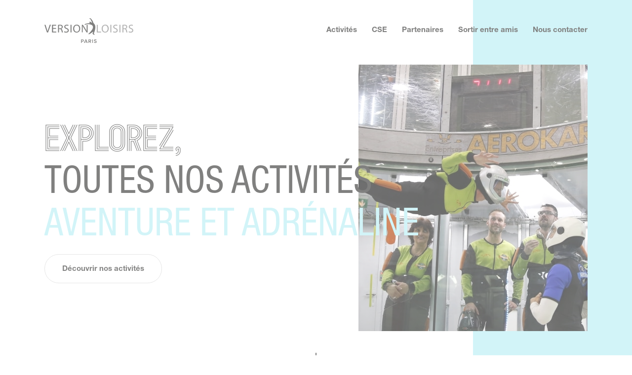

--- FILE ---
content_type: text/html; charset=UTF-8
request_url: https://www.version-loisirs.com/
body_size: 6625
content:
<!DOCTYPE html>
<html lang="fr-FR">
	<head>
		<script>(function(w,d,s,l,i){w[l]=w[l]||[];w[l].push({'gtm.start':
		new Date().getTime(),event:'gtm.js'});var f=d.getElementsByTagName(s)[0],
		j=d.createElement(s),dl=l!='dataLayer'?'&l='+l:'';j.async=true;j.src=
		'https://www.googletagmanager.com/gtm.js?id='+i+dl;f.parentNode.insertBefore(j,f);
		})(window,document,'script','dataLayer','GTM-WRK9RCV');</script>
		<meta charset="UTF-8">
		<meta name="viewport" content="width=device-width, initial-scale=1.0, maximum-scale=1.0">
		<title>Version Loisirs / Idées et activités Comité Entreprise Paris</title>
		<meta name="description" content="La référence loisirs des CE, idées et activités pour les Comités d'Entreprises, aventure, adrénaline, sports, beauté, bien-être, visites et ateliers Paris.">
		<meta name="keywords" content="Activités, Loisirs, Idées, Comité Entreprise, CE, Paris, Aventure, Sport, Bien-être, Visites, Ateliers, Cours">
		<meta name="twitter:card" content="summary_large_image">
		<meta name="twitter:title" content="Version Loisirs / Idées et activités Comité Entreprise Paris">
		<meta name="twitter:description" content="La référence loisirs des CE, idées et activités pour les Comités d'Entreprises, aventure, adrénaline, sports, beauté, bien-être, visites et ateliers Paris.">
		<meta name="twitter:url" content="https://www.version-loisirs.com/">
		<meta name="twitter:image:src" content="https://www.version-loisirs.com/wp-content/themes/verl/images/social.jpg">
		<meta property="og:type" content="website">
		<meta property="og:url" content="https://www.version-loisirs.com/">
		<meta property="og:title" content="Version Loisirs / Idées et activités Comité Entreprise Paris">
		<meta property="og:description" content="La référence loisirs des CE, idées et activités pour les Comités d'Entreprises, aventure, adrénaline, sports, beauté, bien-être, visites et ateliers Paris.">
		<meta property="og:image" content="https://www.version-loisirs.com/wp-content/themes/verl/images/social.jpg">
		<meta property="og:site_name" content="Version Loisirs / Idées et activités Comité Entreprise Paris">
		<link rel="icon" type="image/png" href="https://www.version-loisirs.com/wp-content/themes/verl/images/favicon.png">
		<link rel="apple-touch-icon-precomposed" href="https://www.version-loisirs.com/wp-content/themes/verl/images/touch.png">
		<link rel="canonical" href="https://www.version-loisirs.com/">
		<link rel="stylesheet" href="https://www.version-loisirs.com/wp-content/themes/verl/cache/5fc39179d08921759cfbceedef743de3.css">
<script src="https://www.version-loisirs.com/wp-content/themes/verl/cache/b6b792c5be3c11be14a6ffb764f1b994.js"></script>
								<!--[if lt IE 9]>
				<meta http-equiv="refresh" content="0; url=https://www.version-loisirs.com/navigateurs-obsoletes/" />
			<![endif]-->
			</head>
	<body>
		<noscript><iframe src="https://www.googletagmanager.com/ns.html?id=GTM-WRK9RCV" height="0" width="0" style="display:none;visibility:hidden"></iframe></noscript>
					<div id="intro">
				<svg fill="#ffffff" height="60px" width="38px" viewBox="0 0 38 60">
					<path d="M35.6,59.5c0.9,1.3-4.3-0.1-4.7-0.4c-0.4-0.4-3.1-2.8-3.1-3.6c0-0.8,3.4-7.3,2.3-6.9 c-1.1,0.5-12.3,9.2-14.6,9.2c-2.2,0-3.7-0.4-0.2-3.3c34.4-34.6-4.6-33.1-4.6-33.1c-1.7,0.2-5.6,0.5-7.7,1.2c-0.5,0.2-1,1.3-1.3,1.5 c-1,0.3-4.6-2.4,1.9-4.4c5.4-1.6,16.4-2,16.4-2c-1.2-0.6-4.2-2-3.9-3.4c0.4-1.5,3.1-4.4,7.8,1.3c1.2,0.7,3.1,1.2,0.9-3.1 c-2.2-4.3-4.5-9.5-5.3-9.9c-0.3-0.1-2.9-0.2-3-0.8c-0.2-1.2,2.5-3,5-0.7c0,0,7.6,7.3,8.8,14.9c3,5.1,14.2,9.4,1.8,39.5 C34.3,57.3,34.2,57.4,35.6,59.5"/>
				</svg>
			</div>
				<div id="transitions"></div>
		<div id="bodyjs" class="bodyjs">
			<div id="page-home">
				<header>
					<div class="overlay"></div>
					<div class="wrap">
						<a id="logo" href="https://www.version-loisirs.com/">
							<svg x="0px" y="0px" height="50px" width="180px" viewBox="0 0 180 50">
								<g fill="#2c2c2b">
									<path d="M5.1,28.7L0,13.2h2.2l2.4,7.6c0.7,2.1,1.3,4,1.7,5.8h0c0.4-1.8,1.1-3.8,1.8-5.8l2.7-7.7H13 L7.4,28.7H5.1z"/>
									<polygon points="23.4,21.4 17.4,21.4 17.4,27 24.1,27 24.1,28.7 15.3,28.7 15.3,13.2 23.8,13.2 23.8,14.9 17.4,14.9 17.4,19.8 23.4,19.8 "/>
									<path d="M27.5,13.4c1-0.2,2.5-0.3,3.9-0.3c2.2,0,3.6,0.4,4.5,1.3c0.8,0.7,1.2,1.8,1.2,2.9c0,2.1-1.3,3.4-3,4v0.1 c1.2,0.4,1.9,1.5,2.3,3.1c0.5,2.2,0.9,3.7,1.2,4.3h-2.1c-0.3-0.4-0.6-1.8-1-3.7c-0.5-2.1-1.3-2.9-3.1-3h-1.9v6.7h-2V13.4z M29.5,20.5h2.1c2.2,0,3.5-1.2,3.5-2.9c0-2-1.5-2.9-3.6-2.9c-1,0-1.7,0.1-2,0.2V20.5z"/>
									<path d="M40.4,26.3c0.9,0.6,2.2,1,3.6,1c2.1,0,3.3-1.1,3.3-2.6c0-1.5-0.8-2.3-3-3.1 c-2.6-0.9-4.1-2.2-4.1-4.4c0-2.4,2-4.2,5.1-4.2c1.6,0,2.8,0.4,3.5,0.8l-0.6,1.6c-0.5-0.3-1.6-0.7-3-0.7c-2.1,0-3,1.3-3,2.3 c0,1.5,1,2.2,3.1,3c2.7,1,4,2.3,4,4.6c0,2.4-1.8,4.5-5.5,4.5c-1.5,0-3.2-0.4-4-1L40.4,26.3z"/>
									<rect x="52.8" y="13.2" width="2" height="15.5"/>
									<path d="M72.4,20.8c0,5.3-3.3,8.2-7.3,8.2c-4.1,0-7-3.2-7-7.9c0-4.9,3.1-8.2,7.3-8.2C69.6,12.9,72.4,16.2,72.4,20.8 M60.3,21.1c0,3.3,1.8,6.3,5,6.3c3.2,0,5-2.9,5-6.5c0-3.1-1.6-6.3-5-6.3C61.9,14.6,60.3,17.6,60.3,21.1"/>
									<path d="M75.7,28.7V13.2h2.2l5,7.9c1.2,1.8,2.1,3.5,2.8,5l0,0c-0.2-2.1-0.2-4-0.2-6.4v-6.5h1.9v15.5h-2 l-5-7.9c-1.1-1.7-2.1-3.5-2.9-5.2l-0.1,0c0.1,2,0.2,3.8,0.2,6.4v6.6H75.7z"/>
								</g>
								<path fill="#2c2c2b" d="M101.8,33.2c0.5,0.7-2.4,0-2.7-0.2c-0.2-0.2-1.7-1.6-1.7-2c0-0.4,1.9-4.1,1.3-3.8 c-0.6,0.3-7,5.1-8.3,5.1c-1.3,0-2.1-0.2-0.1-1.8c19.5-19.3-2.6-18.5-2.6-18.5c-1,0.1-3.2,0.3-4.4,0.7c-0.3,0.1-0.5,0.7-0.7,0.8 c-0.6,0.2-2.6-1.3,1.1-2.4c3.1-0.9,9.3-1.1,9.3-1.1c-0.7-0.3-2.4-1.1-2.2-1.9c0.2-0.8,1.8-2.4,4.5,0.7C96,9.1,97.1,9.4,95.8,7 c-1.3-2.4-2.6-5.3-3-5.5c-0.2-0.1-1.7-0.1-1.7-0.5c-0.1-0.7,1.4-1.7,2.8-0.4c0,0,4.3,4.1,5,8.3c1.7,2.9,8.1,5.2,1,22.1 C101.1,32,101,32,101.8,33.2"/>
								<g fill="#ffffff">
									<polygon points="106,13.2 108.1,13.2 108.1,27.1 114.8,27.1 114.8,28.7 106,28.7 "/>
									<path d="M130.2,20.8c0,5.3-3.3,8.2-7.3,8.2c-4.1,0-7-3.2-7-7.9c0-4.9,3.1-8.2,7.3-8.2C127.4,13,130.2,16.2,130.2,20.8 M118,21.1c0,3.3,1.8,6.3,5,6.3c3.2,0,5-2.9,5-6.5c0-3.1-1.6-6.3-5-6.3C119.7,14.6,118,17.7,118,21.1"/>
									<rect x="133.5" y="13.2" width="2" height="15.5"/>
									<path d="M139.5,26.3c0.9,0.6,2.2,1,3.6,1c2.1,0,3.3-1.1,3.3-2.6c0-1.5-0.8-2.3-3-3.1 c-2.6-0.9-4.1-2.2-4.1-4.4c0-2.4,2-4.2,5.1-4.2c1.6,0,2.8,0.4,3.5,0.8l-0.6,1.6c-0.5-0.3-1.6-0.7-3-0.7c-2.1,0-3,1.3-3,2.3 c0,1.5,1,2.2,3.1,3c2.7,1,4,2.3,4,4.6c0,2.4-1.8,4.5-5.5,4.5c-1.5,0-3.2-0.4-4-1L139.5,26.3z"/>
									<rect x="151.9" y="13.2" width="2" height="15.5"/>
									<path d="M158.1,13.4c1-0.2,2.5-0.3,3.9-0.3c2.2,0,3.6,0.4,4.5,1.3c0.8,0.7,1.2,1.8,1.2,2.9c0,2-1.3,3.4-3,4v0.1 c1.2,0.4,1.9,1.5,2.3,3.1c0.5,2.2,0.9,3.7,1.2,4.3h-2.1c-0.3-0.4-0.6-1.8-1-3.7c-0.5-2.1-1.3-2.9-3.1-3h-1.9v6.7h-2V13.4z M160.1,20.5h2.1c2.2,0,3.5-1.2,3.5-2.9c0-2-1.5-2.9-3.6-2.9c-1,0-1.7,0.1-2,0.2V20.5z"/>
									<path d="M171,26.3c0.9,0.6,2.2,1,3.6,1c2.1,0,3.3-1.1,3.3-2.6c0-1.5-0.8-2.3-3-3.1 c-2.6-0.9-4.1-2.2-4.1-4.4c0-2.4,2-4.2,5.1-4.2c1.6,0,2.8,0.4,3.5,0.8l-0.6,1.6c-0.5-0.3-1.6-0.7-3-0.7c-2.1,0-3,1.3-3,2.3 c0,1.5,1,2.2,3.1,3c2.7,1,4,2.3,4,4.6c0,2.4-1.8,4.5-5.5,4.5c-1.5,0-3.2-0.4-4-1L171,26.3z"/>
								</g>
								<g fill="#2c2c2b">
									<path d="M74.2,49.9v-7h3.1c1.5,0,2.3,1,2.3,2.2c0,1.2-0.8,2.2-2.3,2.2h-1.9v2.6H74.2z M78.3,45.1 c0-0.7-0.5-1.1-1.2-1.1h-1.7v2.2h1.7C77.8,46.2,78.3,45.7,78.3,45.1z"/>
									<path d="M85.9,49.9l-0.5-1.4h-3.2l-0.5,1.4h-1.4l2.8-7h1.6l2.8,7H85.9z M83.7,44.1l-1.3,3.3H85L83.7,44.1z"/>
									<path d="M93.2,49.9l-1.6-2.6h-1.2v2.6h-1.2v-7h3.1c1.4,0,2.3,0.9,2.3,2.2c0,1.2-0.8,1.9-1.7,2.1l1.7,2.8H93.2z M93.3,45c0-0.7-0.5-1.1-1.2-1.1h-1.7v2.2h1.7C92.8,46.2,93.3,45.7,93.3,45z"/>
									<path d="M96.9,49.9v-7h1.2v7H96.9z"/>
									<path d="M100.2,48.9l0.7-1c0.5,0.5,1.3,1,2.2,1c1,0,1.4-0.5,1.4-1c0-1.5-4.1-0.6-4.1-3.1c0-1.2,1-2.1,2.6-2.1 c1.1,0,2,0.4,2.6,1l-0.7,0.9c-0.6-0.6-1.3-0.8-2.1-0.8c-0.7,0-1.2,0.4-1.2,0.9c0,1.3,4.1,0.5,4.1,3.1c0,1.2-0.8,2.2-2.7,2.2 C101.8,50,100.9,49.5,100.2,48.9z"/>
								</g>
								<foreignObject>
									<img src="https://www.version-loisirs.com/wp-content/themes/verl/images/logo.png" alt="Version Loisirs / Idées et activités Comité Entreprise Paris">
								</foreignObject>
							</svg>
						</a>
						<div id="hamburger">
							<span></span>
						</div>
						<nav>
							<ul class="menu"><li><a href="https://www.version-loisirs.com/idees-et-activites-comite-entreprise-paris/">Activités</a></li>
<li><a href="https://www.version-loisirs.com/comites-d-entreprises/">CSE</a></li>
<li><a href="https://www.version-loisirs.com/partenaires/">Partenaires</a></li>
<li><a href="https://www.version-loisirs.com/activites-sortir-entre-amis-paris/">Sortir entre amis</a></li>
<li><a href="https://www.version-loisirs.com/nous-contacter/">Nous contacter</a></li>
</ul>							<ul class="infos">
								<li>Du lundi au vendredi de 9h30 à 13h et de 14h à 18h.</li>
								<li><span>Tél.</span> : 01 30 39 21 00</li>
								<li><span>Mail</span> : <a href="mailto:infoverlatversion-loisirs.com">infoverlatversion-loisirs.com</a></li>
							</ul>
						</nav>
					</div>
				</header><div id="background" style="background: #b4edf3;"></div>
<section id="top" class="wrap">
	<div id="title">
		<h1>
			<span>Explorez,</span>
			<span>toutes nos activités</span>
		</h1>
		<div class="categories">
											<span data-index="0" data-color="#b4edf3" style="color: #b4edf3;">Aventure et adrénaline</span>
											<span data-index="1" data-color="#d799bd" style="color: #d799bd;">Beauté et bien-être</span>
											<span data-index="2" data-color="#f67471" style="color: #f67471;">Escapades</span>
											<span data-index="3" data-color="#cfcfcf" style="color: #cfcfcf;">Escapades, Hôtels</span>
											<span data-index="4" data-color="#f67471" style="color: #f67471;">Hôtels</span>
											<span data-index="5" data-color="#f67471" style="color: #f67471;">Sports mécaniques</span>
											<span data-index="6" data-color="#feda7e" style="color: #feda7e;">Visites, Ateliers, Restaurants...</span>
					</div>
		<a href="https://www.version-loisirs.com/idees-et-activites-comite-entreprise-paris/" class="button">Découvrir nos activités</a>
	</div>
	<div id="images">
								<div data-index="0" class="image">
				<img src="https://www.version-loisirs.com/wp-content/uploads/2017/01/categorie-aventure-et-adrenaline_464x540_acf_cropped.jpg" height="540" width="464" alt="">
			</div>
								<div data-index="1" class="image">
				<img src="https://www.version-loisirs.com/wp-content/uploads/2017/01/categorie-beaute-et-bien-etre_464x540_acf_cropped.jpg" height="540" width="464" alt="">
			</div>
								<div data-index="2" class="image">
				<img src="https://www.version-loisirs.com/wp-content/uploads/2024/04/categorie-escapades_464x540_acf_cropped-1.jpg" height="540" width="464" alt="">
			</div>
								<div data-index="3" class="image">
				<img src="https://www.version-loisirs.com/wp-content/uploads/2024/04/4159-20230719-095739-0-2256-1_464x540_acf_cropped.jpg" height="540" width="464" alt="">
			</div>
								<div data-index="4" class="image">
				<img src="https://www.version-loisirs.com/wp-content/uploads/2024/04/2025p_464x540_acf_cropped.jpg" height="540" width="464" alt="">
			</div>
								<div data-index="5" class="image">
				<img src="https://www.version-loisirs.com/wp-content/uploads/2017/01/categorie-sports-mecaniques_464x540_acf_cropped.jpg" height="540" width="464" alt="">
			</div>
								<div data-index="6" class="image">
				<img src="https://www.version-loisirs.com/wp-content/uploads/2017/01/categorie-visites-ateliers-et-cours_464x540_acf_cropped.jpg" height="540" width="464" alt="">
			</div>
			</div>
	<div class="arrow"></div>
</section>
<section class="activities_block wrap">
	<h2>Découvertes du mois</h2>
				<div class="activity">
			<div class="image">
								<a href="https://www.version-loisirs.com/idees-et-activites-comite-entreprise-paris/escapade-gourmande-paris-17/">
					<img src="https://www.version-loisirs.com/wp-content/uploads/2024/08/les-ombres-terrasse-c-philippe-vaures-santamaria-scaled_320x320_acf_cropped.jpg" alt="Escapade gourmande Paris 7">
				</a>
			</div>
			<h3><a href="https://www.version-loisirs.com/idees-et-activites-comite-entreprise-paris/escapade-gourmande-paris-17/">Escapade gourmande Paris 7</a></h3>
										<p>Gastronomie </p>
							<p>
Valable pour 2 personnes</p>
							<p>
Durée : déjeuner uniquement</p>
							<p>
Exclusivité Version Loisirs</p>
						<a class="button" href="https://www.version-loisirs.com/idees-et-activites-comite-entreprise-paris/escapade-gourmande-paris-17/">Découvrir</a>
		</div>
			<div class="activity">
			<div class="image">
								<a href="https://www.version-loisirs.com/idees-et-activites-comite-entreprise-paris/promenade-a-cadiere-d-azur/">
					<img src="https://www.version-loisirs.com/wp-content/uploads/2024/02/2034u_320x320_acf_cropped.jpg" alt="Promenade Gourmande à La Cadière-d'Azur">
				</a>
			</div>
			<h3><a href="https://www.version-loisirs.com/idees-et-activites-comite-entreprise-paris/promenade-a-cadiere-d-azur/">Promenade Gourmande à La Cadière-d'Azur</a></h3>
										<p>Hostellerie Bérard & SPA - entre Toulon et Marseille </p>
							<p>
Valable pour 2 personnes</p>
							<p>
Durée : 1 nuit + 1 dîner + petit-déjeuner</p>
							<p>
Exclusivité Version Loisirs par Teritoria</p>
						<a class="button" href="https://www.version-loisirs.com/idees-et-activites-comite-entreprise-paris/promenade-a-cadiere-d-azur/">Découvrir</a>
		</div>
	</section>
				<div id="advantages">
					<div class="wrap">
						<h2>Les avantages pour votre<br />
Comité Social et Économique (CSE)</h2>
																			<div class="advantage">
								<img src="https://www.version-loisirs.com/wp-content/themes/verl/images/picto-selection-qualite.svg" alt="Sélection et qualité">
								<h3>Sélection et qualité</h3>
								<p>Des prestataires exclusivement sélectionnés pour la création d’expériences uniques.</p>
							</div>
													<div class="advantage">
								<img src="https://www.version-loisirs.com/wp-content/themes/verl/images/picto-validite.svg" alt="Valable 1 an">
								<h3>Valable 1 an</h3>
								<p>Les coupons et cartes ont une validité d’un an pour profiter pleinement de l’expérience Version Loisirs.</p>
							</div>
													<div class="advantage">
								<img src="https://www.version-loisirs.com/wp-content/themes/verl/images/picto-suivi.svg" alt="Suivi personnalisé">
								<h3>Suivi personnalisé</h3>
								<p>Suivi personnalisé et communication personnalisée.</p>
							</div>
											</div>
				</div>
				<footer>
					<div class="wrap">
						<img src="https://www.version-loisirs.com/wp-content/themes/verl/images/logo_mini.svg" alt="Version Loisirs / Idées et activités Comité Entreprise Paris">
						<div class="contact">
							<p>Version Loisirs</p>
							<p>Du lundi au vendredi de 9h30 à 13h et de 14h à 18h.</p>
							<p>54 rue Dulong, 75017 Paris</p>
							<p>—</p>
							<p>01 30 39 21 00</p>
														<p><a href="mailto:infoverlatversion-loisirs.com">infoverlatversion-loisirs.com</a></p>
						</div>
						<nav>
							<ul><li><a href="https://www.version-loisirs.com/idees-et-activites-comite-entreprise-paris/">Activités</a></li>
<li><a href="https://www.version-loisirs.com/comites-d-entreprises/">CSE</a></li>
<li><a href="https://www.version-loisirs.com/partenaires/">Partenaires</a></li>
<li><a href="https://www.version-loisirs.com/activites-sortir-entre-amis-paris/">Sortir entre amis</a></li>
<li><a href="https://www.version-loisirs.com/nous-contacter/">Nous contacter</a></li>
</ul>						</nav>
						<div class="categories">
																						<div class="category">
									<p>Aventure et adrénaline</p>
																												<a href="https://www.version-loisirs.com/idees-et-activites-comite-entreprise-paris/initiation-surf-electrique-efoil/">Initiation Surf Electrique Efoil</a>
																			<a href="https://www.version-loisirs.com/idees-et-activites-comite-entreprise-paris/quiz-game-a-paris/">Quiz Game à Paris</a>
																			<a href="https://www.version-loisirs.com/idees-et-activites-comite-entreprise-paris/vol-en-helicoptere/">Vol en Hélicoptère</a>
																			<a href="https://www.version-loisirs.com/idees-et-activites-comite-entreprise-paris/randonnee-en-trottinette-electrique-tout-terrain/">Randonnée en Trottinette électrique tout-terrain</a>
																			<a href="https://www.version-loisirs.com/idees-et-activites-comite-entreprise-paris/initiation-pilotage-avion/">Initiation Pilotage Avion</a>
																			<a href="https://www.version-loisirs.com/idees-et-activites-comite-entreprise-paris/winscape/">Winscape</a>
																			<a href="https://www.version-loisirs.com/idees-et-activites-comite-entreprise-paris/escape-game-a-paris/">Escape Game à Paris</a>
																			<a href="https://www.version-loisirs.com/idees-et-activites-comite-entreprise-paris/disc-golf/">Disc Golf</a>
																			<a href="https://www.version-loisirs.com/idees-et-activites-comite-entreprise-paris/laser-game/">Laser Game Extérieur</a>
																			<a href="https://www.version-loisirs.com/idees-et-activites-comite-entreprise-paris/battle-archery/">Battle Archery</a>
																			<a href="https://www.version-loisirs.com/idees-et-activites-comite-entreprise-paris/combat-de-sumo/">Combat de Sumo</a>
																			<a href="https://www.version-loisirs.com/idees-et-activites-comite-entreprise-paris/bubble-foot/">Bubble Foot</a>
																			<a href="https://www.version-loisirs.com/idees-et-activites-comite-entreprise-paris/bapteme-chute-libre/">Baptême Chute libre</a>
																			<a href="https://www.version-loisirs.com/idees-et-activites-comite-entreprise-paris/indoor-chute-libre/">Indoor Chute libre</a>
																			<a href="https://www.version-loisirs.com/idees-et-activites-comite-entreprise-paris/vol-en-montgolfiere/">Vol en Montgolfière</a>
																			<a href="https://www.version-loisirs.com/idees-et-activites-comite-entreprise-paris/accrobranches-et-canoe/">Parcours Accrobranches</a>
																			<a href="https://www.version-loisirs.com/idees-et-activites-comite-entreprise-paris/paintball/">Paintball</a>
																	</div>
															<div class="category">
									<p>Beauté et bien-être</p>
																												<a href="https://www.version-loisirs.com/idees-et-activites-comite-entreprise-paris/hair-spa-loriginal/">Hair Spa L'Original</a>
																			<a href="https://www.version-loisirs.com/idees-et-activites-comite-entreprise-paris/soins-massages-thai/">Soins & Massages Thai</a>
																			<a href="https://www.version-loisirs.com/idees-et-activites-comite-entreprise-paris/soin-spa-charme-dorient/">Soin Spa Charme d'Orient</a>
																			<a href="https://www.version-loisirs.com/idees-et-activites-comite-entreprise-paris/soins-villa-thalgo/">Soins Villa Thalgo</a>
																			<a href="https://www.version-loisirs.com/idees-et-activites-comite-entreprise-paris/soin-visage-ou-corps/">Soin visage ou corps</a>
																			<a href="https://www.version-loisirs.com/idees-et-activites-comite-entreprise-paris/soin-spa-paris/">Soin Spa Paris</a>
																			<a href="https://www.version-loisirs.com/idees-et-activites-comite-entreprise-paris/label-sg-paris-coiffure/">Coiffure Hair Couture</a>
																			<a href="https://www.version-loisirs.com/idees-et-activites-comite-entreprise-paris/beaute-du-regard/">Beauté du regard</a>
																	</div>
															<div class="category">
									<p>Escapades, Hôtels</p>
																												<a href="https://www.version-loisirs.com/idees-et-activites-comite-entreprise-paris/escapade-de-charme-noirmoutier/">Escapade de Charme Noirmoutier</a>
																			<a href="https://www.version-loisirs.com/idees-et-activites-comite-entreprise-paris/escapade-de-charme-lille/">Escapade de Charme Lille</a>
																			<a href="https://www.version-loisirs.com/idees-et-activites-comite-entreprise-paris/escapade-de-charme-pornichet/">Escapade de Charme Pornichet</a>
																			<a href="https://www.version-loisirs.com/idees-et-activites-comite-entreprise-paris/escapade-de-charme-sologne/">Escapade de Charme Sologne</a>
																			<a href="https://www.version-loisirs.com/idees-et-activites-comite-entreprise-paris/escapade-de-charme-hendaye/">Escapade de Charme Hendaye</a>
																			<a href="https://www.version-loisirs.com/idees-et-activites-comite-entreprise-paris/escapade-de-charme-tourgeville/">Escapade de Charme Tourgéville</a>
																			<a href="https://www.version-loisirs.com/idees-et-activites-comite-entreprise-paris/promenade-gourmande-a-pacy-sur-eure/">Promenade Gourmande à Pacy sur Eure</a>
																			<a href="https://www.version-loisirs.com/idees-et-activites-comite-entreprise-paris/escapade-de-charme-barcelone-2/">Escapade de Charme Barcelone</a>
																			<a href="https://www.version-loisirs.com/idees-et-activites-comite-entreprise-paris/escapade-de-charme-gouffern/">Escapade de Charme Gouffern</a>
																			<a href="https://www.version-loisirs.com/idees-et-activites-comite-entreprise-paris/promenade-gourmande-a-santigliano/">Promenade Gourmande à Santigliano</a>
																			<a href="https://www.version-loisirs.com/idees-et-activites-comite-entreprise-paris/escapade-a-partager-paris/">Escapade à partager Paris</a>
																			<a href="https://www.version-loisirs.com/idees-et-activites-comite-entreprise-paris/escapade-a-partager-courseulles/">Escapade à partager Courseulles</a>
																			<a href="https://www.version-loisirs.com/idees-et-activites-comite-entreprise-paris/escapade-a-partager-biarritz/">Escapade à partager Biarritz</a>
																			<a href="https://www.version-loisirs.com/idees-et-activites-comite-entreprise-paris/escapade-a-partager-rouen/">Escapade à partager Rouen</a>
																			<a href="https://www.version-loisirs.com/idees-et-activites-comite-entreprise-paris/escapade-a-partager-pont-leveque/">Escapade à partager Pont l'Evêque</a>
																			<a href="https://www.version-loisirs.com/idees-et-activites-comite-entreprise-paris/escapade-de-charme-evian/">Escapade de Charme Evian</a>
																			<a href="https://www.version-loisirs.com/idees-et-activites-comite-entreprise-paris/promenade-gourmande-a-laon/">Promenade Gourmande à Laon</a>
																			<a href="https://www.version-loisirs.com/idees-et-activites-comite-entreprise-paris/promenade-gourmande-en-italie/">Promenade Gourmande à Ercolano</a>
																			<a href="https://www.version-loisirs.com/idees-et-activites-comite-entreprise-paris/promenade-gourmande-a-chalons-en-champagne/">Promenade Gourmande à Châlons-en-Champagne</a>
																			<a href="https://www.version-loisirs.com/idees-et-activites-comite-entreprise-paris/promenade-gourmande-a-ygrande/">Promenade gourmande à Ygrande</a>
																			<a href="https://www.version-loisirs.com/idees-et-activites-comite-entreprise-paris/promenade-gourmande-a-saint-jean-de-luz/">Promenade gourmande à Saint Jean de Luz</a>
																			<a href="https://www.version-loisirs.com/idees-et-activites-comite-entreprise-paris/promenade-gourmande-a-brantome/">Promenade gourmande à Brantôme</a>
																			<a href="https://www.version-loisirs.com/idees-et-activites-comite-entreprise-paris/promenade-gourmande-a-poitiers/">Promenade Gourmande à Poitiers</a>
																			<a href="https://www.version-loisirs.com/idees-et-activites-comite-entreprise-paris/promenade-gourmande-a-beguey/">Promenade gourmande à Beguey</a>
																			<a href="https://www.version-loisirs.com/idees-et-activites-comite-entreprise-paris/promenade-gourmande-a-saint-cannat/">Promenade Gourmande à Saint Cannat</a>
																			<a href="https://www.version-loisirs.com/idees-et-activites-comite-entreprise-paris/promenade-gourmande-a-draguignan/">Promenade Gourmande à Draguignan</a>
																			<a href="https://www.version-loisirs.com/idees-et-activites-comite-entreprise-paris/promenade-gourmande-a-colmar/">Promenade Gourmande à Colmar</a>
																			<a href="https://www.version-loisirs.com/idees-et-activites-comite-entreprise-paris/promenade-gourmande-a-la-chapelle-villars/">Promenade Gourmande à la Chapelle Villars</a>
																			<a href="https://www.version-loisirs.com/idees-et-activites-comite-entreprise-paris/escapade-de-charme-saint-germain-en-laye/">Escapade de charme Saint Germain en Laye</a>
																			<a href="https://www.version-loisirs.com/idees-et-activites-comite-entreprise-paris/escapade-de-charme-moulins/">Escapade de charme Moulins</a>
																			<a href="https://www.version-loisirs.com/idees-et-activites-comite-entreprise-paris/escapade-de-charme-draguignan/">Escapade de charme Draguignan</a>
																			<a href="https://www.version-loisirs.com/idees-et-activites-comite-entreprise-paris/escapade-de-charme-barcelone/">Escapade de charme Barcelone</a>
																			<a href="https://www.version-loisirs.com/idees-et-activites-comite-entreprise-paris/escapade-de-charme-sainte-maries-de-la-mer/">Escapade de charme Sainte Maries de la mer</a>
																			<a href="https://www.version-loisirs.com/idees-et-activites-comite-entreprise-paris/escapade-de-charme-deauville/">Escapade de charme Deauville</a>
																			<a href="https://www.version-loisirs.com/idees-et-activites-comite-entreprise-paris/escapade-de-charme-merignac/">Escapade de charme Mérignac</a>
																			<a href="https://www.version-loisirs.com/idees-et-activites-comite-entreprise-paris/escapade-de-charme-le-touquet/">Escapade de charme Le Touquet</a>
																			<a href="https://www.version-loisirs.com/idees-et-activites-comite-entreprise-paris/escapade-de-charme-perpignan/">Escapade de charme Perpignan</a>
																			<a href="https://www.version-loisirs.com/idees-et-activites-comite-entreprise-paris/escapade-de-charme-rennes/">Escapade de charme Rennes</a>
																			<a href="https://www.version-loisirs.com/idees-et-activites-comite-entreprise-paris/escapade-de-charme-montelimar/">Escapade de charme Montélimar</a>
																			<a href="https://www.version-loisirs.com/idees-et-activites-comite-entreprise-paris/escapade-de-charme-orange/">Escapade de charme Orange</a>
																			<a href="https://www.version-loisirs.com/idees-et-activites-comite-entreprise-paris/escapade-de-charme-angers/">Escapade de charme Angers</a>
																			<a href="https://www.version-loisirs.com/idees-et-activites-comite-entreprise-paris/escapade-de-charme-beaune/">Escapade de charme Beaune</a>
																			<a href="https://www.version-loisirs.com/idees-et-activites-comite-entreprise-paris/escapade-de-charme-paris/">Escapade de charme Paris</a>
																			<a href="https://www.version-loisirs.com/idees-et-activites-comite-entreprise-paris/escapade-de-charme-ile-de-re/">Escapade de charme Ile de Ré</a>
																			<a href="https://www.version-loisirs.com/idees-et-activites-comite-entreprise-paris/escapade-de-charme-a-nantes/">Escapade de charme Nantes</a>
																			<a href="https://www.version-loisirs.com/idees-et-activites-comite-entreprise-paris/promenade-gourmande-a-lyons-la-foret/">Promenade Gourmande à Lyons-La-Forêt</a>
																			<a href="https://www.version-loisirs.com/idees-et-activites-comite-entreprise-paris/promenade-gourmande-a-bayeux/">Promenade Gourmande à Bayeux</a>
																			<a href="https://www.version-loisirs.com/idees-et-activites-comite-entreprise-paris/promenade-gourmande-a-loue/">Promenade Gourmande à Loué</a>
																			<a href="https://www.version-loisirs.com/idees-et-activites-comite-entreprise-paris/promenade-gourmande-a-cour-cheverny/">Promenade Gourmande à Cour Cheverny</a>
																			<a href="https://www.version-loisirs.com/idees-et-activites-comite-entreprise-paris/promenade-gourmande-a-campigny/">Promenade Gourmande à Campigny</a>
																			<a href="https://www.version-loisirs.com/idees-et-activites-comite-entreprise-paris/escapade-romantique-fontainebleau/">Escapade Romantique à partager Fontainebleau</a>
																			<a href="https://www.version-loisirs.com/idees-et-activites-comite-entreprise-paris/escapade-a-partager-fontainebleau/">Escapade à Partager Fontainebleau</a>
																			<a href="https://www.version-loisirs.com/idees-et-activites-comite-entreprise-paris/escapade-a-partager-lisieux/">Escapade à partager Lisieux</a>
																			<a href="https://www.version-loisirs.com/idees-et-activites-comite-entreprise-paris/escapade-a-partager-nogent-sur-marne/">Escapade à partager Nogent sur Marne</a>
																			<a href="https://www.version-loisirs.com/idees-et-activites-comite-entreprise-paris/promenade-gourmande-le-treport/">Promenade Gourmande Le Tréport</a>
																			<a href="https://www.version-loisirs.com/idees-et-activites-comite-entreprise-paris/promenade-gourmande-a-sassetot-le-mauconduit/">Promenade Gourmande à Sassetot-le-Mauconduit</a>
																			<a href="https://www.version-loisirs.com/idees-et-activites-comite-entreprise-paris/promenade-a-nuits-saint-georges/">Promenade Gourmande à Nuits-Saint-Georges</a>
																			<a href="https://www.version-loisirs.com/idees-et-activites-comite-entreprise-paris/promenade-a-cadiere-d-azur/">Promenade Gourmande à La Cadière-d'Azur</a>
																			<a href="https://www.version-loisirs.com/idees-et-activites-comite-entreprise-paris/promenade-a-grignan/">Promenade Gourmande à Grignan</a>
																			<a href="https://www.version-loisirs.com/idees-et-activites-comite-entreprise-paris/promenade-a-saint-malo/">Promenade Gourmande à Saint-Malo</a>
																			<a href="https://www.version-loisirs.com/idees-et-activites-comite-entreprise-paris/promenade-a-cognac/">Promenade Gourmande à Cognac</a>
																	</div>
															<div class="category">
									<p>Sports mécaniques</p>
																												<a href="https://www.version-loisirs.com/idees-et-activites-comite-entreprise-paris/stage-de-pilotage-enfants/">Stage de Pilotage Enfants</a>
																			<a href="https://www.version-loisirs.com/idees-et-activites-comite-entreprise-paris/pilotage-rallye-subaru/">Pilotage Rallye Subaru</a>
																			<a href="https://www.version-loisirs.com/idees-et-activites-comite-entreprise-paris/randonnee-en-4x4/">Randonnée en 4x4</a>
																			<a href="https://www.version-loisirs.com/idees-et-activites-comite-entreprise-paris/pilotage-gt-exception-3/">Pilotage Gt Exception</a>
																			<a href="https://www.version-loisirs.com/idees-et-activites-comite-entreprise-paris/karting-enfant/">Karting Enfants</a>
																			<a href="https://www.version-loisirs.com/idees-et-activites-comite-entreprise-paris/karting-outdoor/">Karting outdoor</a>
																			<a href="https://www.version-loisirs.com/idees-et-activites-comite-entreprise-paris/indoor-karting/">Karting indoor</a>
																			<a href="https://www.version-loisirs.com/idees-et-activites-comite-entreprise-paris/randonnee-en-quad/">Randonnée en Quad</a>
																			<a href="https://www.version-loisirs.com/idees-et-activites-comite-entreprise-paris/randonnee-en-buggy/">Randonnée en Maxi Buggy</a>
																	</div>
															<div class="category">
									<p>Visites, Ateliers, Restaurants...</p>
																												<a href="https://www.version-loisirs.com/idees-et-activites-comite-entreprise-paris/permis-bateau-paris/">Permis Bateau Paris</a>
																			<a href="https://www.version-loisirs.com/idees-et-activites-comite-entreprise-paris/escapade-gourmande-insolite/">Escapade Gourmande & Insolite</a>
																			<a href="https://www.version-loisirs.com/idees-et-activites-comite-entreprise-paris/escapade-gourmande-saint-germain-des-pres/">Escapade Gourmande Saint Germain des Près</a>
																			<a href="https://www.version-loisirs.com/idees-et-activites-comite-entreprise-paris/croisiere-privee-a-boulogne/">Croisière privée à Boulogne</a>
																			<a href="https://www.version-loisirs.com/idees-et-activites-comite-entreprise-paris/croisiere-privee-sur-la-marne/">Croisière privée sur la Marne</a>
																			<a href="https://www.version-loisirs.com/idees-et-activites-comite-entreprise-paris/balade-a-paris-en-limousine/">Balade à Paris en Limousine</a>
																			<a href="https://www.version-loisirs.com/idees-et-activites-comite-entreprise-paris/shooting-famille-photos-studio/">Shooting Groupe Photos Studio</a>
																			<a href="https://www.version-loisirs.com/idees-et-activites-comite-entreprise-paris/shooting-decouverte-photos-studio/">Shooting Photos Solo</a>
																			<a href="https://www.version-loisirs.com/idees-et-activites-comite-entreprise-paris/cours-atelier-chocolat/">Cours Atelier Chocolat</a>
																			<a href="https://www.version-loisirs.com/idees-et-activites-comite-entreprise-paris/escapade-gourmande-paris-2/">Escapade Gourmande Paris 2</a>
																			<a href="https://www.version-loisirs.com/idees-et-activites-comite-entreprise-paris/escapade-gourmande-paris-17/">Escapade gourmande Paris 7</a>
																			<a href="https://www.version-loisirs.com/idees-et-activites-comite-entreprise-paris/cours-et-degustations-oenologie/">Cours et dégustations Oenologie</a>
																			<a href="https://www.version-loisirs.com/idees-et-activites-comite-entreprise-paris/croisiere-privee-a-paris/">Croisière Privée à Paris</a>
																			<a href="https://www.version-loisirs.com/idees-et-activites-comite-entreprise-paris/cours-cuisine-alain-ducasse/">Cours Cuisine Alain Ducasse</a>
																			<a href="https://www.version-loisirs.com/idees-et-activites-comite-entreprise-paris/atelier-creation-parfum/">Atelier Création Parfum</a>
																			<a href="https://www.version-loisirs.com/idees-et-activites-comite-entreprise-paris/decouverte-paris-insolite/">Découverte Paris Insolite</a>
																	</div>
													</div>
						<div class="copyright">
							<p>© 2025 Version Loisirs - <a href="https://www.version-loisirs.com/mentions-legales/">Mentions légales</a> - <a href="javascript:openAxeptioCookies()">Gestion des cookies</a></p>
							<p>Designed & developed by <a href="https://www.zeecom.fr" target="_blank">Zeecom</a></p>
						</div>
					</div>
				</footer>
			</div>
		</div>
		<script src="https://www.version-loisirs.com/wp-content/themes/verl/cache/62f240ebbebd757dcbcf829022d7fa4e.js"></script>
	</body>
</html>

--- FILE ---
content_type: text/css
request_url: https://www.version-loisirs.com/wp-content/themes/verl/cache/5fc39179d08921759cfbceedef743de3.css
body_size: 7118
content:
.wp-block-button__link{color:#fff;background-color:#32373c;border-radius:9999px;box-shadow:none;text-decoration:none;padding:calc(.667em + 2px) calc(1.333em+2px);font-size:1.125em}.wp-block-file__button{background:#32373c;color:#fff;text-decoration:none}@charset "UTF-8";@font-face{font-family:"Kandel";src:url(../fonts/kandel-lt.woff);font-weight:normal}@font-face{font-family:"Helvetica Neue Light";src:url(../fonts/helveticaneue-light.woff);font-weight:normal}@font-face{font-family:"Helvetica Neue Roman";src:url(../fonts/helveticaneue-roman.woff);font-weight:normal}@font-face{font-family:"Helvetica Neue Condensed";src:url(../fonts/helveticaneue-condensed.woff);font-weight:normal}@font-face{font-family:"Helvetica Neue Medium";src:url(../fonts/helveticaneue-medium.woff);font-weight:normal}@font-face{font-family:"Helvetica Neue Bold";src:url(../fonts/helveticaneue-bold.woff);font-weight:normal}html,body,div,span,applet,object,iframe,h1,h2,h3,h4,h5,h6,p,blockquote,pre,a,abbr,acronym,address,big,cite,code,del,dfn,em,img,ins,kbd,q,s,samp,small,strike,strong,sub,sup,tt,var,b,u,i,center,dl,dt,dd,ol,ul,li,fieldset,form,label,legend,table,caption,tbody,tfoot,thead,tr,th,td,article,aside,canvas,details,embed,figure,figcaption,footer,header,hgroup,menu,nav,output,ruby,section,summary,time,mark,audio,video{margin:0;padding:0;border:0;font-size:100%;font:inherit;vertical-align:baseline}article,aside,details,figcaption,figure,footer,header,hgroup,menu,nav,section{display:block}body{line-height:1}ol,ul{list-style:none}blockquote,q{quotes:none}blockquote:before,blockquote:after,q:before,q:after{content:"";content:none}table{border-collapse:collapse;border-spacing:0}::selection{background:#808080;color:#f1f2f6}::-moz-selection{background:#808080;color:#f1f2f6}body{background:#fff;color:#000;font-family:"Helvetica Neue Roman",sans-serif;font-size:17px;-webkit-font-smoothing:antialiased;line-height:25px;overflow-x:hidden;-webkit-text-size-adjust:100%;width:100%}body.overflow{overflow:hidden;position:fixed;top:0}a:focus{outline:none}#intro{background:#fff;bottom:0;left:0;position:fixed;right:0;top:0;z-index:1000}#intro
svg{left:0;margin:0
auto;position:absolute;right:0;top:50%;-ms-transform:translateY(-50%);transform:translateY(-50%)}#transitions{background:#fff;bottom:0;display:none;left:0;opacity:0;position:fixed;right:0;top:0;z-index:1000}.wrap{clear:both;margin:0
auto;max-width:1245px;padding-left:105px;padding-right:105px;overflow:hidden}header{padding-top:37px;padding-bottom:37px}header
.wrap{max-width:1230px}header
a#logo{display:block;float:left}header a#logo
svg{display:block}header a#logo svg
foreignObject{display:none}header #hamburger,
header
.overlay{display:none}header
nav{float:right;font-family:"Helvetica Neue Bold",sans-serif;font-size:15px;line-height:50px}header nav
ul.menu{clear:both;overflow:hidden}header nav ul.menu
li{float:left;margin-left:30px}header nav ul.menu li:first-child{margin-left:0}header nav ul.menu li.current-menu-item a:after, header nav ul.menu li.current-page-ancestor a:after{width:100%}header nav ul.menu li
a{color:#2c2c2b;display:block;text-decoration:none;position:relative}header nav ul.menu li a:after{background:#fff;bottom:6px;content:"";display:block;height:2px;left:0;position:absolute;transition:width 0.5s ease;width:0%}header nav ul.menu li a:hover:after{width:100%}header nav
ul.infos{display:none}section#top
.wrap{max-width:960px}section#top
h1{color:#fff;font-family:"Helvetica Neue Condensed",sans-serif;font-size:90px;line-height:98px;margin-top:30px;margin-bottom:55px;text-align:center;text-transform:uppercase}section#top h1
span{display:block;font-family:"Kandel",sans-serif}section#content{max-width:960px;padding-top:110px;padding-bottom:130px}section#content article.text
h2{clear:both;color:#d3d3d3;font-family:"Helvetica Neue Medium",sans-serif;font-size:40px;line-height:45px;margin:0
auto 35px auto;overflow:hidden;padding-top:6px}section#content article.text h2:after{background:#d3d3d3;content:"";display:block;height:1px;margin-top:18px;width:60px}section#content article.text
h3{color:#2c2c2b;font-family:"Helvetica Neue Bold",sans-serif;font-size:30px;line-height:35px;margin-bottom:30px}section#content article.text p, section#content article.text
ul{color:#000;font-family:"Helvetica Neue Light",sans-serif;font-size:17px;line-height:25px;margin-bottom:25px}section#content article.text p a, section#content article.text ul
a{color:#000;text-decoration:underline}section#content article.text p a:hover, section#content article.text ul a:hover{text-decoration:none}section#content article.text p strong, section#content article.text ul
strong{font-family:"Helvetica Neue Bold",sans-serif}section#content article.text
ul{padding-left:20px}section#content article.text ul
li{position:relative}section#content article.text ul li:before{content:"●";display:block;font-size:15px;position:absolute;left:-20px;top:0}section.activities_block{clear:both;font-size:0;max-width:1170px;overflow:hidden;padding-top:165px;padding-bottom:40px;text-align:center}section.activities_block
h2{clear:both;color:#d3d3d3;font-family:"Helvetica Neue Medium",sans-serif;font-size:40px;line-height:45px;margin:0
auto 55px auto;overflow:hidden;text-align:center}section.activities_block h2:after{background:#d3d3d3;content:"";display:block;height:1px;margin-top:18px;margin-left:auto;margin-right:auto;width:60px}section.activities_block
.activity{border:1px
solid #d3d3d3;display:inline-block;margin-right:15px;margin-left:15px;margin-bottom:100px;max-width:320px;padding:0
25px 60px 25px;position:relative;text-align:center;vertical-align:top;width:calc((100%/3) - 80px - 2px)}section.activities_block .activity
.image{left:0;padding-left:inherit;padding-right:inherit;position:absolute;right:0;-ms-transform:translateY(-100%);transform:translateY(-100%)}section.activities_block .activity .image
a{display:block;overflow:hidden}section.activities_block .activity .image a
img{display:block;height:auto;image-rendering:pixelated;margin:0
auto;max-height:320px;max-width:320px;opacity:0;width:100%}section.activities_block .activity
h3{color:#2c2c2b;font-family:"Helvetica Neue Bold",sans-serif;font-size:20px;line-height:22px;margin-bottom:11px;margin-top:32px;overflow:hidden;text-align:left;text-overflow:ellipsis;white-space:nowrap}section.activities_block .activity h3
a{color:#2c2c2b;text-decoration:none}section.activities_block .activity
p{color:#000;font-family:"Helvetica Neue Light",sans-serif;font-size:15px;line-height:22px;padding-left:15px;position:relative;text-align:left}section.activities_block .activity p:before{content:"●";display:block;font-size:13px;position:absolute;left:0;top:0}section.activities_block .activity
a.button{background:#fff;border:1px
solid #d3d3d3;border-radius:30px;bottom:0;color:#353534;cursor:pointer;display:inline-block;font-family:"Helvetica Neue Bold",sans-serif;font-size:15px;left:0;line-height:15px;margin-top:10px;margin-left:auto;margin-right:auto;padding:17px
0 16px 0;position:absolute;right:0;text-decoration:none;transition:all 0.5s ease;-ms-transform:translateY(50%);transform:translateY(50%);width:170px}section.activities_block .activity
a.button.hover{background:#2c2c2b;border:1px
solid #2c2c2b;color:#fff}#advantages{background:#f2f2f2;margin:0
auto;padding-bottom:110px;padding-top:100px;text-align:center}#advantages
.wrap{font-size:0;max-width:1200px}#advantages
h2{clear:both;color:#2c2c2b;font-family:"Helvetica Neue Medium",sans-serif;font-size:40px;line-height:45px;margin:0
auto 65px auto;overflow:hidden}#advantages h2:after{background:#2c2c2b;content:"";display:block;height:1px;margin:27px
auto 0 auto;width:60px}#advantages
.advantage{display:inline-block;margin:0
50px;vertical-align:top;width:calc(100%/3 - 100px)}#advantages .advantage
img{display:block;margin:0
auto}#advantages .advantage
h3{color:#2c2c2b;font-family:"Helvetica Neue Bold",sans-serif;font-size:20px;line-height:22px;margin-top:35px;margin-bottom:10px}#advantages .advantage
p{color:#000;font-family:"Helvetica Neue Roman",sans-serif;font-size:14px;line-height:20px}footer{background:#2c2c2b;color:#808080;padding-top:80px}footer
.wrap{max-width:1170px}footer
img{float:left}footer
.contact{float:left;font-family:"Helvetica Neue Roman",sans-serif;font-size:15px;line-height:22px;margin-left:40px}footer .contact p:first-child{color:#fff;font-family:"Helvetica Neue Medium",sans-serif}footer .contact p
a{color:#808080;text-decoration:none;transition:color 0.5s ease}footer .contact p a:hover{color:#fff}footer
nav{clear:both;float:right;font-family:"Helvetica Neue Medium",sans-serif;font-size:15px;line-height:20px;margin-bottom:30px;overflow:hidden;-ms-transform:translateY(-20px);transform:translateY(-20px)}footer nav
ul{clear:both;overflow:hidden}footer nav ul
li{float:left;margin-left:30px}footer nav ul li:first-child{margin-left:0}footer nav ul li.current-menu-item a, footer nav ul li.current-page-ancestor
a{color:#808080}footer nav ul li
a{color:#fff;display:block;text-decoration:none;transition:color 0.5s ease}footer nav ul li a:hover{color:#808080}footer
.categories{border-top:1px solid #454543;clear:both;overflow:hidden;padding:20px
0}footer .categories
.category{color:#fff;float:left;margin-bottom:40px;margin-top:40px;padding-right:50px;width:calc(24.5% - 50px)}footer .categories .category
p{font-family:"Helvetica Neue Medium",sans-serif;font-size:15px;line-height:20px;margin-bottom:18px}footer .categories .category
a{color:#fff;display:block;font-family:"Helvetica Neue Roman",sans-serif;font-size:13px;line-height:20px;text-decoration:none;transition:color 0.5s ease}footer .categories .category a:hover{color:#808080}footer
.copyright{border-top:1px solid #454543;clear:both;font-family:"Helvetica Neue Roman",sans-serif;font-size:14px;line-height:20px;overflow:hidden;padding-top:27px;padding-bottom:57px}footer .copyright p:first-child{float:left}footer .copyright p:first-child
a{color:#808080;text-decoration:none;transition:color 0.5s ease}footer .copyright p:first-child a:hover{color:#fff}footer .copyright p:last-child{float:right}footer .copyright p:last-child
a{color:#fff;text-decoration:none;transition:color 0.5s ease}footer .copyright p:last-child a:hover{color:#808080}@media all and (max-width: 1380px){.wrap{padding-left:90px;padding-right:90px}#advantages
.advantage{margin:0
30px;width:calc(100%/3 - 60px)}footer
.contact{margin-bottom:55px}footer
nav{float:none;margin-bottom:40px;-ms-transform:translateY(0);transform:translateY(0)}footer nav ul
li{margin-left:27px}}@media all and (max-width: 1170px){.wrap{padding-left:60px;padding-right:60px}header{z-index:1}header
.overlay{background:#b2b2b2;bottom:0;cursor:pointer;display:none;left:0;opacity:0.8;position:fixed;right:0;top:0;z-index:2}header
#hamburger{cursor:pointer;display:block;float:right;height:20px;margin-top:15px;position:relative;transition:opacity 0.1s ease, max-width 0.3s cubic-bezier(0.25, 0.46, 0.45, 0.94);z-index:10}header #hamburger:before{color:#2c2c2b;content:"Menu";display:block;float:left;font-family:"Helvetica Neue Medium",sans-serif;font-size:15px;line-height:23px;margin-right:20px;opacity:1;transition:opacity 0.1s ease-out}header #hamburger
span{display:block;float:left;height:20px;position:relative;width:35px}header #hamburger span:before, header #hamburger span:after{background-color:#2c2c2b;color:#2c2c2b;content:"";display:block;height:2px;left:50%;position:absolute;top:50%;-ms-transform:translate(-50%, -50%) rotate(0deg);transform:translate(-50%, -50%) rotate(0deg);width:100%}header #hamburger span:before{transition:all 0.15s ease-out}header #hamburger span:after{box-shadow:0 9px 0 0, 0 -9px 0 0;transition:transform 0.15s ease-out, box-shadow 0.2s 0.15s}header #hamburger.active:before{opacity:0}header #hamburger.active span:before{-ms-transform:translate(-50%, -50%) rotate(-45deg);transform:translate(-50%, -50%) rotate(-45deg);transition-delay:0.15s}header #hamburger.active span:after{box-shadow:0 0 0 0, 0 0 0 0;-ms-transform:translate(-50%, -50%) rotate(45deg);transform:translate(-50%, -50%) rotate(45deg);transition-delay:0.15s, 0s}header
nav{background:#fff;bottom:0;display:none;float:none;font-size:22px;line-height:50px;padding:0
20px;position:fixed;right:0;top:0;width:calc(50% - 40px);z-index:2}header nav
ul.menu{left:0;padding-left:inherit;padding-right:inherit;position:absolute;right:0;top:50%;text-align:center;-ms-transform:translateY(-60%);transform:translateY(-60%)}header nav ul.menu
li{float:none;margin-left:0}header nav ul.menu li
a{display:inline}header nav ul.menu li a:after{background:#2c2c2b;bottom:-2px}header nav
ul.infos{bottom:55px;color:#808080;display:block;font-family:"Helvetica Neue Roman",sans-serif;font-size:14px;left:0;line-height:18px;padding-left:inherit;padding-right:inherit;position:absolute;right:0;text-align:center}header nav ul.infos li:first-child{margin-bottom:18px}header nav ul.infos li
span{font-family:"Helvetica Neue Bold",sans-serif}header nav ul.infos li
a{color:#808080;text-decoration:none;transition:color 0.5s ease}header nav ul.infos li a:hover{color:#2c2c2b}section#top
h1{font-size:80px;line-height:88px;margin-top:10px;margin-bottom:50px}section#content{padding-top:90px;padding-bottom:110px}section#content article.text
h2{font-size:35px;line-height:40px}section#content article.text
h3{font-size:25px;line-height:30px}section#content article.text p, section#content article.text
ul{font-size:16px;line-height:23px;margin-bottom:23px}section.activities_block{padding-top:110px}section.activities_block
h2{font-size:35px;line-height:40px;margin:0
auto 65px auto}section.activities_block
.activity{margin-right:10px;margin-left:10px;padding:0
15px 60px 15px;width:calc((100%/3) - 50px - 2px)}section.activities_block .activity .image
img{image-rendering:auto}section.activities_block .activity
h3{font-size:18px;line-height:20px}#advantages
h2{font-size:35px;line-height:45px}#advantages .advantage
h3{font-size:18px;line-height:20px}footer
.contact{font-size:14px;line-height:21px}footer
nav{font-size:14px;line-height:21px}}@media all and (max-width: 1023px){.wrap{padding-left:40px;padding-right:40px}header
nav{padding:0
60px;width:calc(50% - 120px)}section.activities_block{padding-bottom:20px;padding-top:90px}section.activities_block
.activity{width:calc((100%/2) - 80px - 2px)}#advantages{padding-bottom:0;padding-top:95px}#advantages
.advantage{margin:0
25px 65px 25px;width:calc(100%/2 - 50px)}footer
nav{font-size:13px}footer nav ul
li{margin-left:24px}footer
.categories{padding-top:0;padding-bottom:0}footer .categories
.category{margin-bottom:20px;padding-right:30px;width:calc(100%/3 - 30px)}footer .categories .category
p{font-size:14px;margin-bottom:15px}}@media all and (max-width: 767px){.wrap{padding-left:17px;padding-right:17px}header{padding-top:16px}header
.wrap{width:calc(100% - 40px)}header
a#logo{width:146px}header a#logo
svg{width:100%}header #hamburger:before{display:none}header
nav{padding:0
30px;width:calc(100% - 60px)}header nav
ul.infos{bottom:25px}header nav ul.infos li:first-child{display:none}section#top
h1{font-size:40px;line-height:48px;margin-top:30px}section#content{padding-top:45px;padding-bottom:60px;word-wrap:break-word}section#content article.text
h2{font-size:25px;line-height:30px}section#content article.text
h3{font-size:22px;line-height:27px}section.activities_block{padding-top:45px}section.activities_block
h2{font-size:25px;line-height:30px;margin:0
auto 45px auto}section.activities_block
.activity{width:calc((100%) - 80px - 2px)}#advantages
h2{font-size:25px;line-height:30px}#advantages
.advantage{margin:0
0 60px 0;width:100%}footer
img{display:block;float:none;margin:0
auto}footer
.contact{float:none;margin-left:0;margin-top:47px;margin-bottom:45px;text-align:center}footer
nav{float:none;font-size:14px;line-height:40px;text-align:center;-ms-transform:translateY(0px);transform:translateY(0px)}footer nav ul
li{float:none;margin-left:0px}footer
.categories{display:none}footer
.copyright{font-size:13px;text-align:center}footer .copyright p:first-child,
footer .copyright p:last-child{float:none}}@media all and (max-width: 767px) and (max-height: 500px){header nav
ul.menu{font-size:18px;line-height:35px;-ms-transform:translateY(-50%);transform:translateY(-50%)}header nav
ul.infos{display:none}}@font-face{font-family:"Kandel";src:url(../fonts/kandel-lt.woff);font-weight:normal}@font-face{font-family:"Helvetica Neue Light";src:url(../fonts/helveticaneue-light.woff);font-weight:normal}@font-face{font-family:"Helvetica Neue Roman";src:url(../fonts/helveticaneue-roman.woff);font-weight:normal}@font-face{font-family:"Helvetica Neue Condensed";src:url(../fonts/helveticaneue-condensed.woff);font-weight:normal}@font-face{font-family:"Helvetica Neue Medium";src:url(../fonts/helveticaneue-medium.woff);font-weight:normal}@font-face{font-family:"Helvetica Neue Bold";src:url(../fonts/helveticaneue-bold.woff);font-weight:normal}#page-home{}#page-home .slick-list, #page-home .slick-slider, #page-home .slick-track{position:relative;display:block}#page-home .slick-loading .slick-slide, #page-home .slick-loading .slick-track{visibility:hidden}#page-home .slick-slider{box-sizing:border-box;-webkit-user-select:none;-moz-user-select:none;-ms-user-select:none;user-select:none;-webkit-touch-callout:none;-khtml-user-select:none;-ms-touch-action:pan-y;touch-action:pan-y;-webkit-tap-highlight-color:transparent}#page-home .slick-list{overflow:hidden;margin:0;padding:0}#page-home .slick-list:focus{outline:0}#page-home .slick-list.dragging{cursor:pointer;cursor:hand}#page-home .slick-slider .slick-list, #page-home .slick-slider .slick-track{-webkit-transform:translate3d(0, 0, 0);-moz-transform:translate3d(0, 0, 0);-ms-transform:translate3d(0, 0, 0);-o-transform:translate3d(0, 0, 0);transform:translate3d(0, 0, 0)}#page-home .slick-track{top:0;left:0}#page-home .slick-track:after, #page-home .slick-track:before{display:table;content:""}#page-home .slick-track:after{clear:both}#page-home .slick-slide{display:none;float:left;height:100%;min-height:1px}#page-home [dir=rtl] .slick-slide{float:right}#page-home .slick-slide
img{display:block}#page-home .slick-slide.slick-loading
img{display:none}#page-home .slick-slide.dragging
img{pointer-events:none}#page-home .slick-initialized .slick-slide{display:block}#page-home .slick-vertical .slick-slide{display:block;height:auto;border:1px
solid transparent}#page-home .slick-arrow.slick-hidden{display:none}#page-home
header{position:relative;z-index:1}#page-home header a#logo svg g:nth-of-type(2){fill:#808080}#page-home header nav ul.menu li a:after{background:#2c2c2b}#page-home
#background{bottom:0;height:100%;position:absolute;right:0;top:0}#page-home
#top{min-height:650px;position:relative}#page-home #top
#title{opacity:0;position:absolute;top:50%;-ms-transform:translateY(-63%);transform:translateY(-63%);z-index:10}#page-home #top #title
h1{color:#2c2c2b;font-size:75px;line-height:92px;margin:0;text-align:left}#page-home #top #title h1 span:nth-of-type(1){letter-spacing:-1px}#page-home #top #title h1 span:nth-of-type(2){font-family:inherit}#page-home #top #title
.categories{margin:-15px 0 15px 0}#page-home #top #title .categories
span{border:none;display:block;font-family:"Helvetica Neue Condensed",sans-serif;font-size:75px;line-height:80px;outline:none;overflow:hidden;padding-top:15px;text-align:left;text-transform:uppercase}#page-home #top #title
.button{border:1px
solid #d3d3d3;border-radius:30px;color:#353534;cursor:pointer;display:inline-block;font-family:"Helvetica Neue Bold",sans-serif;font-size:15px;line-height:15px;padding:22px
35px 20px 35px;text-decoration:none;transition:all 0.5s ease}#page-home #top #title .button:hover{background:#2c2c2b;border:1px
solid #2c2c2b;color:#fff}#page-home #top
#images{position:absolute;top:50%;-ms-transform:translateY(-59%);transform:translateY(-59%)}#page-home #top #images
.image{font-size:0;left:0;overflow:hidden;position:absolute;top:0;width:100%;z-index:1}#page-home #top #images .image:first-of-type{z-index:3}#page-home #top #images .image:nth-of-type(2){z-index:2}#page-home #top #images .image
img{display:inline-block}#page-home #top
.arrow{background:url(../images/arrow.svg) no-repeat 0 0;bottom:30px;height:29px;left:0;margin:0
auto;position:absolute;right:0;width:22px}@media all and (max-width: 1170px){#page-home{}#page-home
header{z-index:20}#page-home
#top{margin-top:10px;min-height:590px}#page-home #top
#title{-ms-transform:translateY(-69%);transform:translateY(-69%)}#page-home #top #title
h1{font-size:65px;line-height:80px}#page-home #top #title .categories
span{font-size:65px;line-height:70px}#page-home #top
#images{-ms-transform:translateY(-62%);transform:translateY(-62%)}#page-home #top #images .image
img{height:480px;width:420px}#page-home #top
.arrow{bottom:40px}}@media all and (max-width: 1023px){#page-home{}#page-home #top
#title{-ms-transform:translateY(-78%);transform:translateY(-78%)}#page-home #top #title
h1{font-size:55px;line-height:70px}#page-home #top #title
.categories{margin:-15px 0 20px 0}#page-home #top #title .categories
span{font-size:55px;line-height:60px}#page-home #top
#images{-ms-transform:translateY(-65%);transform:translateY(-65%)}#page-home #top
.arrow{bottom:70px}}@media all and (max-width: 767px){#page-home{}#page-home
header{padding-bottom:16px}#page-home
#background{display:none}#page-home
#top{margin-top:0;min-height:310px}#page-home #top
#title{left:0;margin-top:-30px;right:0;padding-left:inherit;padding-right:inherit;text-align:center;-ms-transform:translateY(-50%);transform:translateY(-50%)}#page-home #top #title
h1{text-align:center;font-size:30px;line-height:45px}#page-home #top #title .categories
span{font-size:30px;line-height:40px;text-align:center;overflow:hidden;text-overflow:ellipsis;white-space:nowrap}#page-home #top #title
.button{font-size:13px;line-height:13px;padding:17px
25px 15px 25px}#page-home #top
#images{display:none}#page-home #top
.arrow{bottom:30px}}@charset "UTF-8";@font-face{font-family:"Kandel";src:url(../fonts/kandel-lt.woff);font-weight:normal}@font-face{font-family:"Helvetica Neue Light";src:url(../fonts/helveticaneue-light.woff);font-weight:normal}@font-face{font-family:"Helvetica Neue Roman";src:url(../fonts/helveticaneue-roman.woff);font-weight:normal}@font-face{font-family:"Helvetica Neue Condensed";src:url(../fonts/helveticaneue-condensed.woff);font-weight:normal}@font-face{font-family:"Helvetica Neue Medium";src:url(../fonts/helveticaneue-medium.woff);font-weight:normal}@font-face{font-family:"Helvetica Neue Bold";src:url(../fonts/helveticaneue-bold.woff);font-weight:normal}#page-activities{}#page-activities
header{background:#b4edf3;transition:background 1s cubic-bezier(0.62, 0, 0.25, 1)}#page-activities
#top{background:#b4edf3;padding-bottom:140px;transition:background 1s cubic-bezier(0.62, 0, 0.25, 1)}#page-activities #top .wrap:first-of-type{padding-top:85px;padding-bottom:85px;position:relative}#page-activities #top
h1{font-size:100px;line-height:110px;position:relative;z-index:1}#page-activities #top
#number{color:#000;font-family:"Helvetica Neue Medium",sans-serif;font-size:500px;left:0;line-height:500px;margin:0
auto;opacity:0.08;position:absolute;right:0;text-align:center;top:50%;-ms-transform:translateY(-40%);transform:translateY(-40%)}#page-activities #top
#number.ie{-ms-transform:translateY(-50%);transform:translateY(-50%)}#page-activities #top #number
span{display:block}#page-activities #top #number
span.new{display:none}#page-activities #top .overlay,
#page-activities
.filters_mobile{display:none}#page-activities
#filters.wrap{color:#2c2c2b;font-family:"Helvetica Neue Medium",sans-serif;font-size:0;height:40px;line-height:37px;max-width:1170px;padding-bottom:22px;position:relative;text-align:center}#page-activities #filters.wrap:after{background:#fff;bottom:-12px;content:"";display:block;height:2px;position:relative;width:100%}#page-activities #filters.wrap
li{border-radius:24px;cursor:pointer;display:inline-block;font-size:15px;margin:0
2px;padding:7px
20px 4px 20px;transition:background, 0.3s, ease}#page-activities #filters.wrap li:hover, #page-activities #filters.wrap
li.active{background:#fff}#page-activities
section.activities_block{margin-top:-250px}@media all and (max-width: 1170px){#page-activities{}#page-activities
#top{padding-bottom:125px}#page-activities #top .wrap:first-of-type{padding-top:30px;padding-bottom:30px}#page-activities #top
h1{font-size:90px;line-height:100px;margin-top:65px}#page-activities #top
#number{font-size:450px;line-height:450px}#page-activities
#filters.wrap{padding-bottom:22px}#page-activities #filters.wrap
li{font-size:14px;padding:7px
12px 4px 12px}#page-activities
section.activities_block{margin-top:-180px}}@media all and (max-width: 1023px){#page-activities{}#page-activities #top
.overlay{background:#b2b2b2;bottom:0;cursor:pointer;display:none;left:0;opacity:0.8;position:fixed;right:0;top:0;z-index:10}#page-activities #top
.filters_mobile{color:#2c2c2b;display:block;font-family:"Helvetica Neue Medium",sans-serif;font-size:0;height:40px;line-height:37px;max-width:1170px;padding-bottom:30px;position:relative}#page-activities #top .filters_mobile:after{background:#fff;bottom:-20px;content:"";display:block;height:2px;position:relative;width:100%}#page-activities #top .filters_mobile
p{background:#fff;border-radius:24px;cursor:pointer;display:inline-block;font-size:15px;padding:7px
20px 4px 20px}#page-activities #top .filters_mobile p
span{color:#808080;text-decoration:underline}#page-activities #top
#filters.wrap{display:none;background:#fff;height:auto;left:40px;margin-top:0px;padding:25px
60px 30px 15px;position:absolute;text-align:left;-ms-transform:translateY(-50%);transform:translateY(-50%);z-index:11}#page-activities #top #filters.wrap
li{color:#b2b2b2;cursor:pointer;display:block;font-family:"Helvetica Neue Medium",sans-serif;font-size:18px;line-height:24px;transition:color, 0.3s, ease}#page-activities #top #filters.wrap li:hover, #page-activities #top #filters.wrap
li.active{color:#000}}@media all and (max-width: 767px){#page-activities{}#page-activities
#top{padding-bottom:85px}#page-activities #top .wrap:first-of-type{padding-top:70px;padding-bottom:70px}#page-activities #top
h1{font-size:40px;line-height:40px;margin-top:0;margin-bottom:0}#page-activities #top
#number{font-size:225px;line-height:225px}#page-activities #top
.filters_mobile{margin-top:20px}#page-activities #top .filters_mobile
p{font-size:13px}#page-activities #top
#filters.wrap{left:17px;margin-top:0px;padding:25px
60px 30px 15px;right:17px}#page-activities #top #filters.wrap
li{font-size:16px;line-height:20px}#page-activities
section.activities_block{margin-top:-75px;padding-left:0;padding-right:0}}@font-face{font-family:"Kandel";src:url(../fonts/kandel-lt.woff);font-weight:normal}@font-face{font-family:"Helvetica Neue Light";src:url(../fonts/helveticaneue-light.woff);font-weight:normal}@font-face{font-family:"Helvetica Neue Roman";src:url(../fonts/helveticaneue-roman.woff);font-weight:normal}@font-face{font-family:"Helvetica Neue Condensed";src:url(../fonts/helveticaneue-condensed.woff);font-weight:normal}@font-face{font-family:"Helvetica Neue Medium";src:url(../fonts/helveticaneue-medium.woff);font-weight:normal}@font-face{font-family:"Helvetica Neue Bold";src:url(../fonts/helveticaneue-bold.woff);font-weight:normal}#page-activity .flickity-enabled{position:relative}#page-activity .flickity-enabled:focus{outline:0}#page-activity .flickity-viewport{overflow:hidden;position:relative;height:100%}#page-activity .flickity-slider{position:absolute;width:100%;height:100%}#page-activity .flickity-enabled.is-draggable{-webkit-tap-highlight-color:transparent;tap-highlight-color:transparent;-webkit-user-select:none;-moz-user-select:none;-ms-user-select:none;user-select:none}#page-activity .flickity-enabled.is-draggable .flickity-viewport{cursor:move;cursor:-webkit-grab;cursor:grab}#page-activity .flickity-enabled.is-draggable .flickity-viewport.is-pointer-down{cursor:-webkit-grabbing;cursor:grabbing}#page-activity .flickity-prev-next-button{position:absolute;top:50%;width:44px;height:44px;border:none;border-radius:50%;background:#fff;background:rgba(255,255,255,.75);cursor:pointer;-webkit-transform:translateY(-50%);transform:translateY(-50%)}#page-activity .flickity-prev-next-button:hover{background:#fff}#page-activity .flickity-prev-next-button:focus{outline:0;box-shadow:0 0 0 5px #09f}#page-activity .flickity-prev-next-button:active{opacity:.6}#page-activity .flickity-prev-next-button.previous{left:10px}#page-activity .flickity-prev-next-button.next{right:10px}#page-activity .flickity-rtl .flickity-prev-next-button.previous{left:auto;right:10px}#page-activity .flickity-rtl .flickity-prev-next-button.next{right:auto;left:10px}#page-activity .flickity-prev-next-button:disabled{opacity:.3;cursor:auto}#page-activity .flickity-prev-next-button
svg{position:absolute;left:20%;top:20%;width:60%;height:60%}#page-activity .flickity-prev-next-button
.arrow{fill:#333}#page-activity .flickity-page-dots{position:absolute;width:100%;bottom:-25px;padding:0;margin:0;list-style:none;text-align:center;line-height:1}#page-activity .flickity-rtl .flickity-page-dots{direction:rtl}#page-activity .flickity-page-dots
.dot{display:inline-block;width:10px;height:10px;margin:0
8px;background:#333;border-radius:50%;opacity:.25;cursor:pointer}#page-activity .flickity-page-dots .dot.is-selected{opacity:1}#page-activity #top
#slider{height:405px;position:relative;z-index:1}#page-activity #top #slider
.slide{height:405px;margin:0
50px;width:615px}#page-activity #top #slider .slide
img{display:block;height:auto;margin:0
auto;width:100%}#page-activity #top #slider .flickity-prev-next-button{background:none;height:45px;padding:0;width:45px}#page-activity #top #slider .flickity-prev-next-button.previous{left:50px}#page-activity #top #slider .flickity-prev-next-button.next{right:50px}#page-activity #top #slider .flickity-prev-next-button:focus{box-shadow:none}#page-activity #top #slider .flickity-prev-next-button:active{opacity:1}#page-activity #top #slider .flickity-prev-next-button:active:disabled{opacity:.3}#page-activity #top #slider .flickity-prev-next-button
svg{height:100%;left:0;top:0;width:100%}#page-activity #top #slider .flickity-prev-next-button svg
path{fill:#fff}#page-activity
section#content{padding-bottom:95px}#page-activity section#content
article.text{border-right:1px solid #d3d3d3;float:left;padding-right:49px;width:calc(64% - 50px)}#page-activity section#content article.text.left,#page-activity section#content
article.text.right{border-right:none;float:left;padding-right:0;width:47%}#page-activity section#content article.text.left
div.iframe{height:300px;margin-bottom:50px;position:relative;width:100%}#page-activity section#content article.text.left div.iframe
iframe{height:100%;width:100%}#page-activity section#content article.text.left div.iframe div[data-hide-on-vendor-consent=Youtube]{background:#d3d3d3;bottom:0;left:0;position:absolute;right:0;top:0}#page-activity section#content article.text.left div.iframe div[data-hide-on-vendor-consent=Youtube] div.content{display:flex;flex-direction:column;height:100%;justify-content:center;margin:0
auto;text-align:center;width:calc(100% - 50px)}#page-activity section#content article.text.left div.iframe div[data-hide-on-vendor-consent=Youtube] div.content
a.button{background:#fff;border:1px
solid #d3d3d3;border-radius:30px;color:#353534;cursor:pointer;display:inline-block;font-family:"Helvetica Neue Bold",sans-serif;font-size:15px;line-height:15px;margin-top:10px;margin-left:auto;margin-right:auto;padding:17px
20px 16px 20px;text-decoration:none;transition:all .5s ease}#page-activity section#content article.text.left div.iframe div[data-hide-on-vendor-consent=Youtube] div.content a.button:hover{background:#2c2c2b;border:1px
solid #2c2c2b;color:#fff}#page-activity section#content
article.text.right{float:right}#page-activity section#content
aside{float:left;padding-left:30px;width:calc(30% - 30px)}#page-activity section#content aside
h2{color:#000;font-family:"Helvetica Neue Bold",sans-serif;font-size:17px;line-height:25px;margin-bottom:13px}#page-activity section#content aside
p{color:#000;font-family:"Helvetica Neue Roman",sans-serif;font-size:15px;line-height:18px}#page-activity section#content aside p:first-of-type{margin-bottom:18px}#page-activity section#content aside p
a{color:#000;text-decoration:none}#page-activity section#content aside p a:hover{text-decoration:underline}#page-activity section#content aside p
strong{font-family:"Helvetica Neue Bold",sans-serif}#page-activity section#content
.cols{clear:both;overflow:hidden;padding-top:90px}#page-activity
section.activities_block{padding-top:0}#page-activity section.activities_block
h2{border-top:1px solid #d3d3d3;margin-bottom:90px;padding-top:100px}@media all and (max-width: 1170px){#page-activity section.activities_block
h2{margin-bottom:70px}}@media all and (max-width: 1023px){#page-activity #top
#slider{height:355px}#page-activity #top #slider
.slide{height:355px;margin:0
15px;width:540px}#page-activity section#content
aside{width:calc(36% - 30px)}}@media all and (max-width: 767px){#page-activity #top
#slider{height:184px}#page-activity #top #slider
.slide{height:184px;margin:0
10px;width:280px}#page-activity #top #slider
button{display:none}#page-activity
section#content{padding-bottom:45px}#page-activity section#content
article.text{border-right:0px;float:none;padding-right:0;width:100%}#page-activity section#content article.text.left,#page-activity section#content
article.text.right{float:none;padding-right:0;width:100%}#page-activity section#content
article.text.left{margin-bottom:70px}#page-activity section#content article.text.left
div.iframe{height:250px;margin-bottom:30px}#page-activity section#content
aside{border-left:1px solid #d3d3d3;float:none;margin-top:45px;padding-left:15px;width:calc(100% - 15px)}#page-activity section#content
.cols{padding-top:70px}#page-activity section.activities_block
h2{margin-bottom:50px;padding-top:60px}}@charset "UTF-8";@font-face{font-family:"Kandel";src:url(../fonts/kandel-lt.woff);font-weight:normal}@font-face{font-family:"Helvetica Neue Light";src:url(../fonts/helveticaneue-light.woff);font-weight:normal}@font-face{font-family:"Helvetica Neue Roman";src:url(../fonts/helveticaneue-roman.woff);font-weight:normal}@font-face{font-family:"Helvetica Neue Condensed";src:url(../fonts/helveticaneue-condensed.woff);font-weight:normal}@font-face{font-family:"Helvetica Neue Medium";src:url(../fonts/helveticaneue-medium.woff);font-weight:normal}@font-face{font-family:"Helvetica Neue Bold";src:url(../fonts/helveticaneue-bold.woff);font-weight:normal}#page-groups{}#page-groups
header{background:#fd9064}#page-groups
#top{background:#fd9064;padding-bottom:140px}#page-groups #top
.wrap{padding-top:85px;padding-bottom:85px;position:relative}#page-groups #top
h1{font-size:100px;line-height:110px;position:relative;z-index:1}#page-groups #top
#number{color:#e3815b;font-family:"Helvetica Neue Medium",sans-serif;font-size:500px;left:0;line-height:500px;margin:0
auto;position:absolute;right:0;text-align:center;top:50%;-ms-transform:translateY(-40%);transform:translateY(-40%)}#page-groups #top
#number.ie{-ms-transform:translateY(-50%);transform:translateY(-50%)}#page-groups
section.activities_block{margin-top:-250px}@media all and (max-width: 1170px){#page-groups{}#page-groups
#top{padding-bottom:125px}#page-groups #top
.wrap{padding-top:30px;padding-bottom:30px}#page-groups #top
h1{font-size:90px;line-height:100px;margin-top:65px}#page-groups #top
#number{font-size:450px;line-height:450px}#page-groups
section.activities_block{margin-top:-180px}}@media all and (max-width: 767px){#page-groups{}#page-groups
#top{padding-bottom:85px}#page-groups #top
.wrap{padding-top:70px;padding-bottom:70px}#page-groups #top
h1{font-size:40px;line-height:40px;margin-top:0;margin-bottom:0}#page-groups #top
#number{font-size:225px;line-height:225px}#page-groups
section.activities_block{margin-top:-75px;padding-left:0;padding-right:0}}@font-face{font-family:"Kandel";src:url(../fonts/kandel-lt.woff);font-weight:normal}@font-face{font-family:"Helvetica Neue Light";src:url(../fonts/helveticaneue-light.woff);font-weight:normal}@font-face{font-family:"Helvetica Neue Roman";src:url(../fonts/helveticaneue-roman.woff);font-weight:normal}@font-face{font-family:"Helvetica Neue Condensed";src:url(../fonts/helveticaneue-condensed.woff);font-weight:normal}@font-face{font-family:"Helvetica Neue Medium";src:url(../fonts/helveticaneue-medium.woff);font-weight:normal}@font-face{font-family:"Helvetica Neue Bold";src:url(../fonts/helveticaneue-bold.woff);font-weight:normal}#page-group .flickity-enabled{position:relative}#page-group .flickity-enabled:focus{outline:0}#page-group .flickity-viewport{overflow:hidden;position:relative;height:100%}#page-group .flickity-slider{position:absolute;width:100%;height:100%}#page-group .flickity-enabled.is-draggable{-webkit-tap-highlight-color:transparent;tap-highlight-color:transparent;-webkit-user-select:none;-moz-user-select:none;-ms-user-select:none;user-select:none}#page-group .flickity-enabled.is-draggable .flickity-viewport{cursor:move;cursor:-webkit-grab;cursor:grab}#page-group .flickity-enabled.is-draggable .flickity-viewport.is-pointer-down{cursor:-webkit-grabbing;cursor:grabbing}#page-group .flickity-prev-next-button{position:absolute;top:50%;width:44px;height:44px;border:none;border-radius:50%;background:#fff;background:rgba(255,255,255,.75);cursor:pointer;-webkit-transform:translateY(-50%);transform:translateY(-50%)}#page-group .flickity-prev-next-button:hover{background:#fff}#page-group .flickity-prev-next-button:focus{outline:0;box-shadow:0 0 0 5px #09f}#page-group .flickity-prev-next-button:active{opacity:.6}#page-group .flickity-prev-next-button.previous{left:10px}#page-group .flickity-prev-next-button.next{right:10px}#page-group .flickity-rtl .flickity-prev-next-button.previous{left:auto;right:10px}#page-group .flickity-rtl .flickity-prev-next-button.next{right:auto;left:10px}#page-group .flickity-prev-next-button:disabled{opacity:.3;cursor:auto}#page-group .flickity-prev-next-button
svg{position:absolute;left:20%;top:20%;width:60%;height:60%}#page-group .flickity-prev-next-button
.arrow{fill:#333}#page-group .flickity-page-dots{position:absolute;width:100%;bottom:-25px;padding:0;margin:0;list-style:none;text-align:center;line-height:1}#page-group .flickity-rtl .flickity-page-dots{direction:rtl}#page-group .flickity-page-dots
.dot{display:inline-block;width:10px;height:10px;margin:0
8px;background:#333;border-radius:50%;opacity:.25;cursor:pointer}#page-group .flickity-page-dots .dot.is-selected{opacity:1}#page-group
header{background:#fd9064}#page-group
#top{background:#fd9064}#page-group #top
#slider{height:405px;position:relative;z-index:1}#page-group #top #slider
.slide{height:405px;margin:0
50px;width:615px}#page-group #top #slider .slide
img{display:block;height:auto;margin:0
auto;width:100%}#page-group #top #slider .flickity-prev-next-button{background:none;height:45px;padding:0;width:45px}#page-group #top #slider .flickity-prev-next-button.previous{left:50px}#page-group #top #slider .flickity-prev-next-button.next{right:50px}#page-group #top #slider .flickity-prev-next-button:focus{box-shadow:none}#page-group #top #slider .flickity-prev-next-button:active{opacity:1}#page-group #top #slider .flickity-prev-next-button:active:disabled{opacity:.3}#page-group #top #slider .flickity-prev-next-button
svg{height:100%;left:0;top:0;width:100%}#page-group #top #slider .flickity-prev-next-button svg
path{fill:#fff}#page-group
section#content{padding-bottom:95px}#page-group section#content
article.text{border-right:1px solid #d3d3d3;float:left;padding-right:49px;width:calc(64% - 50px)}#page-group section#content article.text.left,#page-group section#content
article.text.right{border-right:none;float:left;padding-right:0;width:47%}#page-group section#content article.text.left
div.iframe{height:300px;margin-bottom:50px;position:relative;width:100%}#page-group section#content article.text.left div.iframe
iframe{height:100%;width:100%}#page-group section#content article.text.left div.iframe div[data-hide-on-vendor-consent=Youtube]{background:#d3d3d3;bottom:0;left:0;position:absolute;right:0;top:0}#page-group section#content article.text.left div.iframe div[data-hide-on-vendor-consent=Youtube] div.content{display:flex;flex-direction:column;height:100%;justify-content:center;margin:0
auto;text-align:center;width:calc(100% - 50px)}#page-group section#content article.text.left div.iframe div[data-hide-on-vendor-consent=Youtube] div.content
a.button{background:#fff;border:1px
solid #d3d3d3;border-radius:30px;color:#353534;cursor:pointer;display:inline-block;font-family:"Helvetica Neue Bold",sans-serif;font-size:15px;line-height:15px;margin-top:10px;margin-left:auto;margin-right:auto;padding:17px
20px 16px 20px;text-decoration:none;transition:all .5s ease}#page-group section#content article.text.left div.iframe div[data-hide-on-vendor-consent=Youtube] div.content a.button:hover{background:#2c2c2b;border:1px
solid #2c2c2b;color:#fff}#page-group section#content
article.text.right{float:right}#page-group section#content
aside{float:left;padding-left:30px;width:calc(30% - 30px)}#page-group section#content aside
h2{color:#000;font-family:"Helvetica Neue Bold",sans-serif;font-size:17px;line-height:25px;margin-bottom:13px}#page-group section#content aside
p{color:#000;font-family:"Helvetica Neue Roman",sans-serif;font-size:15px;line-height:18px}#page-group section#content aside p:first-of-type{margin-bottom:18px}#page-group section#content aside p
a{color:#000;text-decoration:none}#page-group section#content aside p a:hover{text-decoration:underline}#page-group section#content aside p
strong{font-family:"Helvetica Neue Bold",sans-serif}#page-group section#content
.cols{clear:both;overflow:hidden;padding-top:90px}#page-group
section.activities_block{padding-top:0}#page-group section.activities_block
h2{border-top:1px solid #d3d3d3;margin-bottom:90px;padding-top:100px}#page-group
section.activities_block.first{padding-bottom:0px}#page-group section.activities_block.first
h2{border-top:none;padding-top:38px}@media all and (max-width: 1170px){#page-group section.activities_block
h2{margin-bottom:70px}}@media all and (max-width: 1023px){#page-group #top
#slider{height:355px}#page-group #top #slider
.slide{height:355px;margin:0
15px;width:540px}#page-group section#content
aside{width:calc(36% - 30px)}}@media all and (max-width: 767px){#page-group #top
#slider{height:184px}#page-group #top #slider
.slide{height:184px;margin:0
10px;width:280px}#page-group #top #slider
button{display:none}#page-group
section#content{padding-bottom:45px}#page-group section#content
article.text{border-right:0px;float:none;padding-right:0;width:100%}#page-group section#content article.text.left,#page-group section#content
article.text.right{float:none;padding-right:0;width:100%}#page-group section#content
article.text.left{margin-bottom:70px}#page-group section#content article.text.left
div.iframe{height:250px;margin-bottom:30px}#page-group section#content
aside{border-left:1px solid #d3d3d3;float:none;margin-top:45px;padding-left:15px;width:calc(100% - 15px)}#page-group section#content
.cols{padding-top:70px}#page-group section.activities_block
h2{margin-bottom:50px;padding-top:60px}}@charset "UTF-8";@font-face{font-family:"Kandel";src:url(../fonts/kandel-lt.woff);font-weight:normal}@font-face{font-family:"Helvetica Neue Light";src:url(../fonts/helveticaneue-light.woff);font-weight:normal}@font-face{font-family:"Helvetica Neue Roman";src:url(../fonts/helveticaneue-roman.woff);font-weight:normal}@font-face{font-family:"Helvetica Neue Condensed";src:url(../fonts/helveticaneue-condensed.woff);font-weight:normal}@font-face{font-family:"Helvetica Neue Medium";src:url(../fonts/helveticaneue-medium.woff);font-weight:normal}@font-face{font-family:"Helvetica Neue Bold";src:url(../fonts/helveticaneue-bold.woff);font-weight:normal}#page-council{}#page-council
header{background:#bbd88e}#page-council
#top{background:#bbd88e}#page-council section#content
article.text{border-right:1px solid #d3d3d3;float:left;padding-right:49px;width:calc(64% - 50px)}#page-council section#content article.text:first-of-type{margin-bottom:100px}#page-council section#content article.text:last-of-type{border-right:none;float:right;padding-right:0;padding-top:0;width:47%}#page-council section#content
img{display:block;float:left;width:47%}#page-council section#content
aside{float:left;padding-left:30px;width:calc(30% - 30px)}#page-council section#content aside
h2{color:#000;font-family:"Helvetica Neue Bold",sans-serif;font-size:17px;line-height:25px;margin-bottom:13px}#page-council section#content aside
p{color:#000;font-family:"Helvetica Neue Roman",sans-serif;font-size:15px;line-height:18px}#page-council section#content aside p:first-of-type{margin-bottom:18px}#page-council section#content aside p
a{color:#000;text-decoration:none}#page-council section#content aside p a:hover{text-decoration:underline}#page-council section#content aside p
strong{font-family:"Helvetica Neue Bold",sans-serif}@media all and (max-width: 1023px){#page-council{}#page-council section#content
aside{width:calc(36% - 30px)}}@media all and (max-width: 767px){#page-council{}#page-council
section#content{display:flex;flex-direction:column}#page-council section#content
article.text{border-right:0px;float:none;order:1;padding-right:0;width:100%}#page-council section#content article.text:first-of-type{margin-bottom:20px}#page-council section#content article.text:last-of-type{float:none;order:3;width:100%}#page-council section#content
img{float:none;margin:0
auto 40px auto;max-width:100%;order:2;width:auto}#page-council section#content
aside{border-top:1px solid #d3d3d3;float:none;margin-top:20px;order:4;padding-left:0;padding-top:40px;width:100%}}@font-face{font-family:"Kandel";src:url(../fonts/kandel-lt.woff);font-weight:normal}@font-face{font-family:"Helvetica Neue Light";src:url(../fonts/helveticaneue-light.woff);font-weight:normal}@font-face{font-family:"Helvetica Neue Roman";src:url(../fonts/helveticaneue-roman.woff);font-weight:normal}@font-face{font-family:"Helvetica Neue Condensed";src:url(../fonts/helveticaneue-condensed.woff);font-weight:normal}@font-face{font-family:"Helvetica Neue Medium";src:url(../fonts/helveticaneue-medium.woff);font-weight:normal}@font-face{font-family:"Helvetica Neue Bold";src:url(../fonts/helveticaneue-bold.woff);font-weight:normal}#page-partners{}#page-partners
header{background:#b4edf3}#page-partners
#top{background:#b4edf3}#page-partners section#content
article.text{border-right:1px solid #d3d3d3;float:left;padding-right:49px;width:calc(64% - 50px)}#page-partners section#content
aside{float:left;padding-left:30px;width:calc(30% - 30px)}#page-partners section#content aside
h2{color:#000;font-family:"Helvetica Neue Bold",sans-serif;font-size:17px;line-height:25px;margin-bottom:13px}#page-partners section#content aside
p{color:#000;font-family:"Helvetica Neue Roman",sans-serif;font-size:15px;line-height:18px}#page-partners section#content aside p:first-of-type{margin-bottom:18px}#page-partners section#content aside p
a{color:#000;text-decoration:none}#page-partners section#content aside p a:hover{text-decoration:underline}#page-partners section#content aside p
strong{font-family:"Helvetica Neue Bold",sans-serif}@media all and (max-width: 1023px){#page-partners{}#page-partners section#content
aside{width:calc(36% - 30px)}}@media all and (max-width: 767px){#page-partners{}#page-partners section#content
article.text{border-right:0px;float:none;padding-right:0;width:100%}#page-partners section#content
aside{border-top:1px solid #d3d3d3;float:none;margin-top:40px;padding-left:0;padding-top:40px;width:100%}}@font-face{font-family:"Kandel";src:url(../fonts/kandel-lt.woff);font-weight:normal}@font-face{font-family:"Helvetica Neue Light";src:url(../fonts/helveticaneue-light.woff);font-weight:normal}@font-face{font-family:"Helvetica Neue Roman";src:url(../fonts/helveticaneue-roman.woff);font-weight:normal}@font-face{font-family:"Helvetica Neue Condensed";src:url(../fonts/helveticaneue-condensed.woff);font-weight:normal}@font-face{font-family:"Helvetica Neue Medium";src:url(../fonts/helveticaneue-medium.woff);font-weight:normal}@font-face{font-family:"Helvetica Neue Bold";src:url(../fonts/helveticaneue-bold.woff);font-weight:normal}#page-contact
header{background:#feda7e}#page-contact
#top{background:#feda7e}#page-contact section#content
article.text{float:left;width:47%}#page-contact section#content
article.text.form{float:right;margin-top:100px}#page-contact section#content article.text.form
form{color:#000;font-family:"Helvetica Neue Roman",sans-serif;font-size:16px}#page-contact section#content article.text.form form
fieldset{margin-bottom:26px}#page-contact section#content article.text.form form
label{display:block;letter-spacing:.3px;line-height:25px;margin-bottom:4px}#page-contact section#content article.text.form form label
span{color:red}#page-contact section#content article.text.form form select,#page-contact section#content article.text.form form input[type=text],#page-contact section#content article.text.form form input[type=email]{-webkit-appearance:inherit;-moz-appearance:inherit;appearance:inherit;background:#fff;border:1px
solid #d3d3d3;border-radius:5px;box-sizing:content-box;display:block;font-family:"Helvetica Neue Light",sans-serif;font-size:17px;height:42px;line-height:45px;margin:0;padding:3px
10px 0 10px;width:calc(96% - 20px)}#page-contact section#content article.text.form form select:focus,#page-contact section#content article.text.form form input[type=text]:focus,#page-contact section#content article.text.form form input[type=email]:focus{outline:none}#page-contact section#content article.text.form form select.error,#page-contact section#content article.text.form form input[type=text].error,#page-contact section#content article.text.form form input[type=email].error{border:1px
solid #f67471}#page-contact section#content article.text.form form
select{background:#fff url(../images/form_arrow.svg) no-repeat right 15px center;padding-right:40px;width:calc(96% - 50px)}#page-contact section#content article.text.form form select::-ms-expand{display:none}#page-contact section#content article.text.form form input[type=submit]{-webkit-appearance:inherit;-moz-appearance:inherit;appearance:inherit;background:#2c2c2b;border:1px
solid #2c2c2b;border-radius:30px;color:#fff;cursor:pointer;display:block;font-family:"Helvetica Neue Bold",sans-serif;font-size:15px;line-height:15px;margin-left:auto;margin-right:auto;margin-top:25px;padding:17px
0 16px 0;text-decoration:none;transition:all .5s ease;width:170px}#page-contact section#content article.text.form form input[type=submit]:hover{background:#fff;border:1px
solid #d3d3d3;color:#353534}#page-contact section#content article.text.form form input[type=submit]:focus{outline:none}#page-contact section#content article.text.form form
p.legals{font-size:11px;line-height:16px;margin-top:0;margin-bottom:0}#page-contact section#content article.text.form form
p.ok{display:none;font-family:"Helvetica Neue Roman",sans-serif;margin-bottom:0;margin-top:40px;text-align:center}@media all and (max-width: 1170px){#page-contact section#content article.text.form
form{font-size:15px}}@media all and (max-width: 767px){#page-contact section#content
article.text{float:none;width:100%}#page-contact section#content
article.text.form{float:none;margin-top:70px}}@font-face{font-family:"Kandel";src:url(../fonts/kandel-lt.woff);font-weight:normal}@font-face{font-family:"Helvetica Neue Light";src:url(../fonts/helveticaneue-light.woff);font-weight:normal}@font-face{font-family:"Helvetica Neue Roman";src:url(../fonts/helveticaneue-roman.woff);font-weight:normal}@font-face{font-family:"Helvetica Neue Condensed";src:url(../fonts/helveticaneue-condensed.woff);font-weight:normal}@font-face{font-family:"Helvetica Neue Medium";src:url(../fonts/helveticaneue-medium.woff);font-weight:normal}@font-face{font-family:"Helvetica Neue Bold";src:url(../fonts/helveticaneue-bold.woff);font-weight:normal}#page{}#page
header{background:#cfcfcf}#page
#top{background:#cfcfcf}

--- FILE ---
content_type: image/svg+xml
request_url: https://www.version-loisirs.com/wp-content/themes/verl/images/picto-validite.svg
body_size: 549
content:
<svg version="1.1" xmlns="http://www.w3.org/2000/svg" xmlns:xlink="http://www.w3.org/1999/xlink" x="0px" y="0px" width="37px" height="35px" viewBox="0 0 37 35">
	<path fill="#2c2c2b" d="M17.482,0.006 C17.247,0.002 17.008,0.013 16.773,0.019 C15.517,0.052 14.266,0.224 13.025,0.540 C3.803,2.887 -1.817,12.400 0.497,21.755 C2.811,31.110 12.191,36.810 21.413,34.463 C30.636,32.115 36.256,22.602 33.942,13.247 C33.819,12.551 33.163,12.088 32.477,12.212 C31.791,12.336 31.334,13.001 31.456,13.697 C31.466,13.753 31.480,13.807 31.496,13.861 C33.478,21.874 28.709,29.972 20.808,31.983 C12.908,33.993 4.924,29.154 2.942,21.141 C0.960,13.129 5.730,5.030 13.630,3.020 C17.868,1.941 22.352,2.821 25.883,5.433 C26.427,5.876 27.221,5.787 27.657,5.235 C28.093,4.683 28.006,3.877 27.462,3.435 C27.431,3.411 27.400,3.388 27.368,3.366 C24.462,1.216 21.008,0.061 17.482,0.006 L17.482,0.006 ZM35.677,1.686 C35.350,1.706 35.044,1.855 34.823,2.100 C30.339,6.858 22.339,15.715 17.561,20.822 L11.330,15.248 C10.807,14.776 10.007,14.824 9.542,15.354 C9.077,15.885 9.124,16.697 9.647,17.168 L16.799,23.568 C17.305,24.026 18.076,23.997 18.548,23.502 C23.247,18.515 31.987,8.807 36.637,3.873 C37.132,3.375 37.134,2.564 36.643,2.063 C36.390,1.803 36.037,1.666 35.677,1.686 Z" class="cls-1"/>
</svg>

--- FILE ---
content_type: image/svg+xml
request_url: https://www.version-loisirs.com/wp-content/themes/verl/images/logo_mini.svg
body_size: 239
content:
<svg version="1.1" xmlns="http://www.w3.org/2000/svg" xmlns:xlink="http://www.w3.org/1999/xlink" x="0px" y="0px" height="60px" width="38px" viewBox="0 0 38 60">
	<path fill="#b4edf3" d="M35.6,59.5c0.9,1.3-4.3-0.1-4.7-0.4c-0.4-0.4-3.1-2.8-3.1-3.6c0-0.8,3.4-7.3,2.3-6.9 c-1.1,0.5-12.3,9.2-14.6,9.2c-2.2,0-3.7-0.4-0.2-3.3c34.4-34.6-4.6-33.1-4.6-33.1c-1.7,0.2-5.6,0.5-7.7,1.2c-0.5,0.2-1,1.3-1.3,1.5 c-1,0.3-4.6-2.4,1.9-4.4c5.4-1.6,16.4-2,16.4-2c-1.2-0.6-4.2-2-3.9-3.4c0.4-1.5,3.1-4.4,7.8,1.3c1.2,0.7,3.1,1.2,0.9-3.1 c-2.2-4.3-4.5-9.5-5.3-9.9c-0.3-0.1-2.9-0.2-3-0.8c-0.2-1.2,2.5-3,5-0.7c0,0,7.6,7.3,8.8,14.9c3,5.1,14.2,9.4,1.8,39.5 C34.3,57.3,34.2,57.4,35.6,59.5"/>
</svg>

--- FILE ---
content_type: image/svg+xml
request_url: https://www.version-loisirs.com/wp-content/themes/verl/images/arrow.svg
body_size: 65
content:
<svg version="1.1" xmlns="http://www.w3.org/2000/svg" xmlns:xlink="http://www.w3.org/1999/xlink" x="0px" y="0px" width="22px" height="29px" viewBox="0 0 22 29">
	<path fill="#2c2c2b" d="M0,18.3l9.5,9.3l0,0L11,29l0,0l0,0l1.5-1.4l0,0l9.5-9.3l-1.5-1.4L12,25.1L12,0H10l0,25.2 l-8.5-8.3L0,18.3z"/>
</svg>

--- FILE ---
content_type: image/svg+xml
request_url: https://www.version-loisirs.com/wp-content/themes/verl/images/picto-selection-qualite.svg
body_size: 301
content:
<svg version="1.1" xmlns="http://www.w3.org/2000/svg" xmlns:xlink="http://www.w3.org/1999/xlink" x="0px" y="0px" width="38px" height="38px" viewBox="0 0 38 38">
	<path fill="#2c2c2b" d="M7.5,38c-0.3,0-0.5-0.1-0.7-0.2c-0.4-0.3-0.6-0.9-0.4-1.4l4-12.2c0.1-0.2,0-0.4-0.2-0.5l-9.6-6.9 c-0.4-0.3-0.6-0.9-0.5-1.4c0.2-0.5,0.6-0.9,1.2-0.9h11.9c0.2,0,0.4-0.1,0.4-0.3l4.3-13.2C18,0.3,18.5,0,19,0s1,0.3,1.2,0.9l4.3,13.2 c0.1,0.2,0.2,0.3,0.4,0.3h11.9c0.5,0,1,0.4,1.2,0.9c0.2,0.5,0,1.1-0.5,1.4l-9.6,6.9c-0.2,0.1-0.2,0.3-0.2,0.5l4,12.2 c0.2,0.5,0,1.1-0.4,1.4c-0.4,0.3-1,0.3-1.5,0l-10.5-7.6c-0.2-0.2-0.4-0.1-0.5,0L8.2,37.8C8,37.9,7.7,38,7.5,38z M19,27.6 c0.6,0,1.2,0.2,1.7,0.6l7.4,5.4l-2.8-8.6c-0.4-1.2,0-2.6,1.1-3.4c0,0,0,0,0,0l6.4-4.6h-8c-1.3,0-2.4-0.8-2.8-2L19,5.3l-3.1,9.6 c-0.4,1.2-1.5,2-2.8,2h-8l6.4,4.6c1.1,0.8,1.5,2.1,1.1,3.4l-2.8,8.6l7.4-5.4C17.8,27.8,18.4,27.6,19,27.6z"/>
</svg>

--- FILE ---
content_type: image/svg+xml
request_url: https://www.version-loisirs.com/wp-content/themes/verl/images/picto-suivi.svg
body_size: 405
content:
<svg version="1.1" xmlns="http://www.w3.org/2000/svg" xmlns:xlink="http://www.w3.org/1999/xlink" x="0px" y="0px" width="45px" height="39px" viewBox="0 0 45 39">
	<path fill="2c2c2b" d="M44.7,38.7c-0.2,0.2-0.5,0.3-0.8,0.3c-0.2,0-0.3,0-0.4-0.1l-8.5-3.4c-2.1,1.1-4.5,1.6-6.8,1.6 c-3.8,0-7.5-1.4-10.3-4.1c-0.2-0.2-0.4-0.5-0.4-0.8c0-0.3,0.1-0.6,0.3-0.8c0.4-0.5,1.2-0.5,1.6,0c2.4,2.2,5.5,3.4,8.7,3.4 c2.2,0,4.3-0.5,6.2-1.6c0.3-0.2,0.7-0.2,1-0.1l6.5,2.6l-2.6-6.4c-0.1-0.3-0.1-0.7,0.1-1c1.1-1.9,1.6-4,1.6-6.1c0-4.9-3-9.5-7.5-11.5 c-0.3-0.1-0.5-0.4-0.6-0.6c-0.1-0.3-0.1-0.6,0-0.9c0.1-0.3,0.4-0.5,0.6-0.6c0.3-0.1,0.6-0.1,0.9,0c5.4,2.4,8.9,7.7,8.9,13.6 c0,2.3-0.6,4.7-1.6,6.7l3.4,8.4v0C45.1,37.9,45,38.3,44.7,38.7z M16.9,29.8c-2.4,0-4.7-0.6-6.8-1.6l-8.5,3.4 c-0.1,0.1-0.3,0.1-0.4,0.1c-0.3,0-0.6-0.1-0.8-0.3C0,31-0.1,30.5,0.1,30.1l3.4-8.4c-1.1-2.1-1.6-4.4-1.6-6.7C1.9,6.7,8.6,0,16.9,0 C25.2,0,32,6.7,32,14.9C32,23.1,25.2,29.8,16.9,29.8z M16.9,2.3C9.9,2.3,4.2,8,4.2,14.9c0,2.1,0.6,4.3,1.6,6.1C6,21.3,6,21.7,5.8,22 l-2.6,6.4l6.5-2.6c0.3-0.1,0.7-0.1,1,0.1c1.9,1,4,1.6,6.2,1.6c7,0,12.8-5.7,12.8-12.6S24,2.3,16.9,2.3z"/>
</svg>